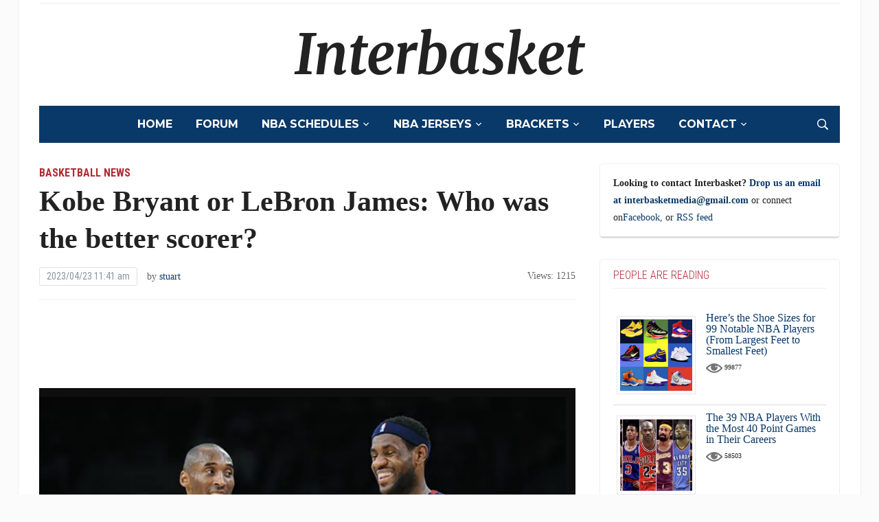

--- FILE ---
content_type: text/html; charset=UTF-8
request_url: https://www.interbasket.net/news/kobe-or-lebron-who-was-the-better-scorer/37251/
body_size: 142283
content:
<!DOCTYPE html><html lang="en-US"><head><meta charset="UTF-8"/>
<script>var __ezHttpConsent={setByCat:function(src,tagType,attributes,category,force,customSetScriptFn=null){var setScript=function(){if(force||window.ezTcfConsent[category]){if(typeof customSetScriptFn==='function'){customSetScriptFn();}else{var scriptElement=document.createElement(tagType);scriptElement.src=src;attributes.forEach(function(attr){for(var key in attr){if(attr.hasOwnProperty(key)){scriptElement.setAttribute(key,attr[key]);}}});var firstScript=document.getElementsByTagName(tagType)[0];firstScript.parentNode.insertBefore(scriptElement,firstScript);}}};if(force||(window.ezTcfConsent&&window.ezTcfConsent.loaded)){setScript();}else if(typeof getEzConsentData==="function"){getEzConsentData().then(function(ezTcfConsent){if(ezTcfConsent&&ezTcfConsent.loaded){setScript();}else{console.error("cannot get ez consent data");force=true;setScript();}});}else{force=true;setScript();console.error("getEzConsentData is not a function");}},};</script>
<script>var ezTcfConsent=window.ezTcfConsent?window.ezTcfConsent:{loaded:false,store_info:false,develop_and_improve_services:false,measure_ad_performance:false,measure_content_performance:false,select_basic_ads:false,create_ad_profile:false,select_personalized_ads:false,create_content_profile:false,select_personalized_content:false,understand_audiences:false,use_limited_data_to_select_content:false,};function getEzConsentData(){return new Promise(function(resolve){document.addEventListener("ezConsentEvent",function(event){var ezTcfConsent=event.detail.ezTcfConsent;resolve(ezTcfConsent);});});}</script>
<script>if(typeof _setEzCookies!=='function'){function _setEzCookies(ezConsentData){var cookies=window.ezCookieQueue;for(var i=0;i<cookies.length;i++){var cookie=cookies[i];if(ezConsentData&&ezConsentData.loaded&&ezConsentData[cookie.tcfCategory]){document.cookie=cookie.name+"="+cookie.value;}}}}
window.ezCookieQueue=window.ezCookieQueue||[];if(typeof addEzCookies!=='function'){function addEzCookies(arr){window.ezCookieQueue=[...window.ezCookieQueue,...arr];}}
addEzCookies([]);if(window.ezTcfConsent&&window.ezTcfConsent.loaded){_setEzCookies(window.ezTcfConsent);}else if(typeof getEzConsentData==="function"){getEzConsentData().then(function(ezTcfConsent){if(ezTcfConsent&&ezTcfConsent.loaded){_setEzCookies(window.ezTcfConsent);}else{console.error("cannot get ez consent data");_setEzCookies(window.ezTcfConsent);}});}else{console.error("getEzConsentData is not a function");_setEzCookies(window.ezTcfConsent);}</script>
<script data-ezscrex='false' data-cfasync='false' data-pagespeed-no-defer>var __ez=__ez||{};__ez.stms=Date.now();__ez.evt={};__ez.script={};__ez.ck=__ez.ck||{};__ez.template={};__ez.template.isOrig=true;window.__ezScriptHost="//www.ezojs.com";__ez.queue=__ez.queue||function(){var e=0,i=0,t=[],n=!1,o=[],r=[],s=!0,a=function(e,i,n,o,r,s,a){var l=arguments.length>7&&void 0!==arguments[7]?arguments[7]:window,d=this;this.name=e,this.funcName=i,this.parameters=null===n?null:w(n)?n:[n],this.isBlock=o,this.blockedBy=r,this.deleteWhenComplete=s,this.isError=!1,this.isComplete=!1,this.isInitialized=!1,this.proceedIfError=a,this.fWindow=l,this.isTimeDelay=!1,this.process=function(){f("... func = "+e),d.isInitialized=!0,d.isComplete=!0,f("... func.apply: "+e);var i=d.funcName.split("."),n=null,o=this.fWindow||window;i.length>3||(n=3===i.length?o[i[0]][i[1]][i[2]]:2===i.length?o[i[0]][i[1]]:o[d.funcName]),null!=n&&n.apply(null,this.parameters),!0===d.deleteWhenComplete&&delete t[e],!0===d.isBlock&&(f("----- F'D: "+d.name),m())}},l=function(e,i,t,n,o,r,s){var a=arguments.length>7&&void 0!==arguments[7]?arguments[7]:window,l=this;this.name=e,this.path=i,this.async=o,this.defer=r,this.isBlock=t,this.blockedBy=n,this.isInitialized=!1,this.isError=!1,this.isComplete=!1,this.proceedIfError=s,this.fWindow=a,this.isTimeDelay=!1,this.isPath=function(e){return"/"===e[0]&&"/"!==e[1]},this.getSrc=function(e){return void 0!==window.__ezScriptHost&&this.isPath(e)&&"banger.js"!==this.name?window.__ezScriptHost+e:e},this.process=function(){l.isInitialized=!0,f("... file = "+e);var i=this.fWindow?this.fWindow.document:document,t=i.createElement("script");t.src=this.getSrc(this.path),!0===o?t.async=!0:!0===r&&(t.defer=!0),t.onerror=function(){var e={url:window.location.href,name:l.name,path:l.path,user_agent:window.navigator.userAgent};"undefined"!=typeof _ezaq&&(e.pageview_id=_ezaq.page_view_id);var i=encodeURIComponent(JSON.stringify(e)),t=new XMLHttpRequest;t.open("GET","//g.ezoic.net/ezqlog?d="+i,!0),t.send(),f("----- ERR'D: "+l.name),l.isError=!0,!0===l.isBlock&&m()},t.onreadystatechange=t.onload=function(){var e=t.readyState;f("----- F'D: "+l.name),e&&!/loaded|complete/.test(e)||(l.isComplete=!0,!0===l.isBlock&&m())},i.getElementsByTagName("head")[0].appendChild(t)}},d=function(e,i){this.name=e,this.path="",this.async=!1,this.defer=!1,this.isBlock=!1,this.blockedBy=[],this.isInitialized=!0,this.isError=!1,this.isComplete=i,this.proceedIfError=!1,this.isTimeDelay=!1,this.process=function(){}};function c(e,i,n,s,a,d,c,u,f){var m=new l(e,i,n,s,a,d,c,f);!0===u?o[e]=m:r[e]=m,t[e]=m,h(m)}function h(e){!0!==u(e)&&0!=s&&e.process()}function u(e){if(!0===e.isTimeDelay&&!1===n)return f(e.name+" blocked = TIME DELAY!"),!0;if(w(e.blockedBy))for(var i=0;i<e.blockedBy.length;i++){var o=e.blockedBy[i];if(!1===t.hasOwnProperty(o))return f(e.name+" blocked = "+o),!0;if(!0===e.proceedIfError&&!0===t[o].isError)return!1;if(!1===t[o].isComplete)return f(e.name+" blocked = "+o),!0}return!1}function f(e){var i=window.location.href,t=new RegExp("[?&]ezq=([^&#]*)","i").exec(i);"1"===(t?t[1]:null)&&console.debug(e)}function m(){++e>200||(f("let's go"),p(o),p(r))}function p(e){for(var i in e)if(!1!==e.hasOwnProperty(i)){var t=e[i];!0===t.isComplete||u(t)||!0===t.isInitialized||!0===t.isError?!0===t.isError?f(t.name+": error"):!0===t.isComplete?f(t.name+": complete already"):!0===t.isInitialized&&f(t.name+": initialized already"):t.process()}}function w(e){return"[object Array]"==Object.prototype.toString.call(e)}return window.addEventListener("load",(function(){setTimeout((function(){n=!0,f("TDELAY -----"),m()}),5e3)}),!1),{addFile:c,addFileOnce:function(e,i,n,o,r,s,a,l,d){t[e]||c(e,i,n,o,r,s,a,l,d)},addDelayFile:function(e,i){var n=new l(e,i,!1,[],!1,!1,!0);n.isTimeDelay=!0,f(e+" ...  FILE! TDELAY"),r[e]=n,t[e]=n,h(n)},addFunc:function(e,n,s,l,d,c,u,f,m,p){!0===c&&(e=e+"_"+i++);var w=new a(e,n,s,l,d,u,f,p);!0===m?o[e]=w:r[e]=w,t[e]=w,h(w)},addDelayFunc:function(e,i,n){var o=new a(e,i,n,!1,[],!0,!0);o.isTimeDelay=!0,f(e+" ...  FUNCTION! TDELAY"),r[e]=o,t[e]=o,h(o)},items:t,processAll:m,setallowLoad:function(e){s=e},markLoaded:function(e){if(e&&0!==e.length){if(e in t){var i=t[e];!0===i.isComplete?f(i.name+" "+e+": error loaded duplicate"):(i.isComplete=!0,i.isInitialized=!0)}else t[e]=new d(e,!0);f("markLoaded dummyfile: "+t[e].name)}},logWhatsBlocked:function(){for(var e in t)!1!==t.hasOwnProperty(e)&&u(t[e])}}}();__ez.evt.add=function(e,t,n){e.addEventListener?e.addEventListener(t,n,!1):e.attachEvent?e.attachEvent("on"+t,n):e["on"+t]=n()},__ez.evt.remove=function(e,t,n){e.removeEventListener?e.removeEventListener(t,n,!1):e.detachEvent?e.detachEvent("on"+t,n):delete e["on"+t]};__ez.script.add=function(e){var t=document.createElement("script");t.src=e,t.async=!0,t.type="text/javascript",document.getElementsByTagName("head")[0].appendChild(t)};__ez.dot=__ez.dot||{};__ez.queue.addFileOnce('/detroitchicago/boise.js', '//go.ezodn.com/detroitchicago/boise.js?gcb=195-0&cb=5', true, [], true, false, true, false);__ez.queue.addFileOnce('/parsonsmaize/abilene.js', '//go.ezodn.com/parsonsmaize/abilene.js?gcb=195-0&cb=e80eca0cdb', true, [], true, false, true, false);__ez.queue.addFileOnce('/parsonsmaize/mulvane.js', '//go.ezodn.com/parsonsmaize/mulvane.js?gcb=195-0&cb=e75e48eec0', true, ['/parsonsmaize/abilene.js'], true, false, true, false);__ez.queue.addFileOnce('/detroitchicago/birmingham.js', '//go.ezodn.com/detroitchicago/birmingham.js?gcb=195-0&cb=539c47377c', true, ['/parsonsmaize/abilene.js'], true, false, true, false);</script>
<script data-ezscrex="false" type="text/javascript" data-cfasync="false">window._ezaq = Object.assign({"ad_cache_level":0,"adpicker_placement_cnt":0,"ai_placeholder_cache_level":0,"ai_placeholder_placement_cnt":-1,"article_category":"basketball-news","author":"stuart","domain":"interbasket.net","domain_id":342847,"ezcache_level":0,"ezcache_skip_code":0,"has_bad_image":0,"has_bad_words":0,"is_sitespeed":0,"lt_cache_level":0,"publish_date":"2023-04-23","response_size":133338,"response_size_orig":127482,"response_time_orig":0,"template_id":5,"url":"https://www.interbasket.net/news/kobe-vs-lebron-who-was-the-better-scorer/37251/","word_count":0,"worst_bad_word_level":0}, typeof window._ezaq !== "undefined" ? window._ezaq : {});__ez.queue.markLoaded('ezaqBaseReady');</script>
<script type='text/javascript' data-ezscrex='false' data-cfasync='false'>
window.ezAnalyticsStatic = true;
window._ez_send_requests_through_ezoic = true;window.ezWp = true;
function analyticsAddScript(script) {
	var ezDynamic = document.createElement('script');
	ezDynamic.type = 'text/javascript';
	ezDynamic.innerHTML = script;
	document.head.appendChild(ezDynamic);
}
function getCookiesWithPrefix() {
    var allCookies = document.cookie.split(';');
    var cookiesWithPrefix = {};

    for (var i = 0; i < allCookies.length; i++) {
        var cookie = allCookies[i].trim();

        for (var j = 0; j < arguments.length; j++) {
            var prefix = arguments[j];
            if (cookie.indexOf(prefix) === 0) {
                var cookieParts = cookie.split('=');
                var cookieName = cookieParts[0];
                var cookieValue = cookieParts.slice(1).join('=');
                cookiesWithPrefix[cookieName] = decodeURIComponent(cookieValue);
                break; // Once matched, no need to check other prefixes
            }
        }
    }

    return cookiesWithPrefix;
}
function productAnalytics() {
	var d = {"dhh":"//go.ezodn.com","pr":[6],"omd5":"7c43e22e36dedae9a897025dc9119be3","nar":"risk score"};
	d.u = _ezaq.url;
	d.p = _ezaq.page_view_id;
	d.v = _ezaq.visit_uuid;
	d.ab = _ezaq.ab_test_id;
	d.e = JSON.stringify(_ezaq);
	d.ref = document.referrer;
	d.c = getCookiesWithPrefix('active_template', 'ez', 'lp_');
	if(typeof ez_utmParams !== 'undefined') {
		d.utm = ez_utmParams;
	}

	var dataText = JSON.stringify(d);
	var xhr = new XMLHttpRequest();
	xhr.open('POST','//g.ezoic.net/ezais/analytics?cb=1', true);
	xhr.onload = function () {
		if (xhr.status!=200) {
            return;
		}

        if(document.readyState !== 'loading') {
            analyticsAddScript(xhr.response);
            return;
        }

        var eventFunc = function() {
            if(document.readyState === 'loading') {
                return;
            }
            document.removeEventListener('readystatechange', eventFunc, false);
            analyticsAddScript(xhr.response);
        };

        document.addEventListener('readystatechange', eventFunc, false);
	};
	xhr.setRequestHeader('Content-Type','text/plain');
	xhr.send(dataText);
}
__ez.queue.addFunc("productAnalytics", "productAnalytics", null, true, ['ezaqBaseReady'], false, false, false, true);
</script><base href="https://www.interbasket.net/news/kobe-vs-lebron-who-was-the-better-scorer/37251/"/>
	
	<meta name="viewport" content="width=device-width, initial-scale=1.0"/>
	<link rel="profile" href="http://gmpg.org/xfn/11"/>
	<link rel="pingback" href="https://www.interbasket.net/xmlrpc.php"/>

	<meta name="robots" content="index, follow, max-image-preview:large, max-snippet:-1, max-video-preview:-1"/>
	<style>img:is([sizes="auto" i], [sizes^="auto," i]) { contain-intrinsic-size: 3000px 1500px }</style>
	
	<!-- This site is optimized with the Yoast SEO plugin v25.4 - https://yoast.com/wordpress/plugins/seo/ -->
	<title>Kobe Bryant or LeBron James: Who was the better scorer? - Interbasket</title>
	<meta name="description" content="Explore this heated debate as we examine the scoring styles, statistics and accomplishments of Kobe Bryant and LeBron James for this comprehensive comparison."/>
	<link rel="canonical" href="https://www.interbasket.net/news/kobe-or-lebron-who-was-the-better-scorer/37251/"/>
	<meta property="og:locale" content="en_US"/>
	<meta property="og:type" content="article"/>
	<meta property="og:title" content="Kobe Bryant or LeBron James: Who was the better scorer? - Interbasket"/>
	<meta property="og:description" content="Explore this heated debate as we examine the scoring styles, statistics and accomplishments of Kobe Bryant and LeBron James for this comprehensive comparison."/>
	<meta property="og:url" content="https://www.interbasket.net/news/kobe-or-lebron-who-was-the-better-scorer/37251/"/>
	<meta property="og:site_name" content="Interbasket"/>
	<meta property="article:published_time" content="2023-04-23T18:41:30+00:00"/>
	<meta property="og:image" content="https://www.interbasket.net/wp-content/uploads/2023/04/LeBron-vs-Kobe-scoring-comparison.jpg"/>
	<meta property="og:image:width" content="954"/>
	<meta property="og:image:height" content="668"/>
	<meta property="og:image:type" content="image/jpeg"/>
	<meta name="author" content="stuart"/>
	<meta name="twitter:card" content="summary_large_image"/>
	<meta name="twitter:label1" content="Written by"/>
	<meta name="twitter:data1" content="stuart"/>
	<meta name="twitter:label2" content="Est. reading time"/>
	<meta name="twitter:data2" content="6 minutes"/>
	<script type="application/ld+json" class="yoast-schema-graph">{"@context":"https://schema.org","@graph":[{"@type":"WebPage","@id":"https://www.interbasket.net/news/kobe-or-lebron-who-was-the-better-scorer/37251/","url":"https://www.interbasket.net/news/kobe-or-lebron-who-was-the-better-scorer/37251/","name":"Kobe Bryant or LeBron James: Who was the better scorer? - Interbasket","isPartOf":{"@id":"https://www.interbasket.net/#website"},"primaryImageOfPage":{"@id":"https://www.interbasket.net/news/kobe-or-lebron-who-was-the-better-scorer/37251/#primaryimage"},"image":{"@id":"https://www.interbasket.net/news/kobe-or-lebron-who-was-the-better-scorer/37251/#primaryimage"},"thumbnailUrl":"https://www.interbasket.net/wp-content/uploads/2023/04/LeBron-vs-Kobe-scoring-comparison.jpg","datePublished":"2023-04-23T18:41:30+00:00","author":{"@id":"https://www.interbasket.net/#/schema/person/e3f50735d3bbaae3fc953c074c5a3b1d"},"description":"Explore this heated debate as we examine the scoring styles, statistics and accomplishments of Kobe Bryant and LeBron James for this comprehensive comparison.","breadcrumb":{"@id":"https://www.interbasket.net/news/kobe-or-lebron-who-was-the-better-scorer/37251/#breadcrumb"},"inLanguage":"en-US","potentialAction":[{"@type":"ReadAction","target":["https://www.interbasket.net/news/kobe-or-lebron-who-was-the-better-scorer/37251/"]}]},{"@type":"ImageObject","inLanguage":"en-US","@id":"https://www.interbasket.net/news/kobe-or-lebron-who-was-the-better-scorer/37251/#primaryimage","url":"https://www.interbasket.net/wp-content/uploads/2023/04/LeBron-vs-Kobe-scoring-comparison.jpg","contentUrl":"https://www.interbasket.net/wp-content/uploads/2023/04/LeBron-vs-Kobe-scoring-comparison.jpg","width":954,"height":668},{"@type":"BreadcrumbList","@id":"https://www.interbasket.net/news/kobe-or-lebron-who-was-the-better-scorer/37251/#breadcrumb","itemListElement":[{"@type":"ListItem","position":1,"name":"Home","item":"https://www.interbasket.net/"},{"@type":"ListItem","position":2,"name":"Kobe Bryant or LeBron James: Who was the better scorer?"}]},{"@type":"WebSite","@id":"https://www.interbasket.net/#website","url":"https://www.interbasket.net/","name":"Interbasket","description":"","potentialAction":[{"@type":"SearchAction","target":{"@type":"EntryPoint","urlTemplate":"https://www.interbasket.net/?s={search_term_string}"},"query-input":{"@type":"PropertyValueSpecification","valueRequired":true,"valueName":"search_term_string"}}],"inLanguage":"en-US"},{"@type":"Person","@id":"https://www.interbasket.net/#/schema/person/e3f50735d3bbaae3fc953c074c5a3b1d","name":"stuart","image":{"@type":"ImageObject","inLanguage":"en-US","@id":"https://www.interbasket.net/#/schema/person/image/","url":"https://secure.gravatar.com/avatar/3f998e3c1b66c3fb608ecd317f0bfcec48aaefd0ff4828c70a424e8e6cdc1579?s=96&d=retro&r=pg","contentUrl":"https://secure.gravatar.com/avatar/3f998e3c1b66c3fb608ecd317f0bfcec48aaefd0ff4828c70a424e8e6cdc1579?s=96&d=retro&r=pg","caption":"stuart"},"url":"https://www.interbasket.net/news/author/admin/"}]}</script>
	<!-- / Yoast SEO plugin. -->


<link rel="dns-prefetch" href="//www.googletagmanager.com"/>
<link rel="dns-prefetch" href="//fonts.googleapis.com"/>
<link rel="dns-prefetch" href="//pagead2.googlesyndication.com"/>
<script type="text/javascript" id="wpp-js" src="https://www.interbasket.net/wp-content/plugins/wordpress-popular-posts/assets/js/wpp.min.js?ver=7.3.3" data-sampling="0" data-sampling-rate="100" data-api-url="https://www.interbasket.net/wp-json/wordpress-popular-posts" data-post-id="37251" data-token="8dc47a5349" data-lang="0" data-debug="0"></script>
<script type="text/javascript">
/* <![CDATA[ */
window._wpemojiSettings = {"baseUrl":"https:\/\/s.w.org\/images\/core\/emoji\/16.0.1\/72x72\/","ext":".png","svgUrl":"https:\/\/s.w.org\/images\/core\/emoji\/16.0.1\/svg\/","svgExt":".svg","source":{"concatemoji":"https:\/\/www.interbasket.net\/wp-includes\/js\/wp-emoji-release.min.js?ver=6.8.3"}};
/*! This file is auto-generated */
!function(s,n){var o,i,e;function c(e){try{var t={supportTests:e,timestamp:(new Date).valueOf()};sessionStorage.setItem(o,JSON.stringify(t))}catch(e){}}function p(e,t,n){e.clearRect(0,0,e.canvas.width,e.canvas.height),e.fillText(t,0,0);var t=new Uint32Array(e.getImageData(0,0,e.canvas.width,e.canvas.height).data),a=(e.clearRect(0,0,e.canvas.width,e.canvas.height),e.fillText(n,0,0),new Uint32Array(e.getImageData(0,0,e.canvas.width,e.canvas.height).data));return t.every(function(e,t){return e===a[t]})}function u(e,t){e.clearRect(0,0,e.canvas.width,e.canvas.height),e.fillText(t,0,0);for(var n=e.getImageData(16,16,1,1),a=0;a<n.data.length;a++)if(0!==n.data[a])return!1;return!0}function f(e,t,n,a){switch(t){case"flag":return n(e,"\ud83c\udff3\ufe0f\u200d\u26a7\ufe0f","\ud83c\udff3\ufe0f\u200b\u26a7\ufe0f")?!1:!n(e,"\ud83c\udde8\ud83c\uddf6","\ud83c\udde8\u200b\ud83c\uddf6")&&!n(e,"\ud83c\udff4\udb40\udc67\udb40\udc62\udb40\udc65\udb40\udc6e\udb40\udc67\udb40\udc7f","\ud83c\udff4\u200b\udb40\udc67\u200b\udb40\udc62\u200b\udb40\udc65\u200b\udb40\udc6e\u200b\udb40\udc67\u200b\udb40\udc7f");case"emoji":return!a(e,"\ud83e\udedf")}return!1}function g(e,t,n,a){var r="undefined"!=typeof WorkerGlobalScope&&self instanceof WorkerGlobalScope?new OffscreenCanvas(300,150):s.createElement("canvas"),o=r.getContext("2d",{willReadFrequently:!0}),i=(o.textBaseline="top",o.font="600 32px Arial",{});return e.forEach(function(e){i[e]=t(o,e,n,a)}),i}function t(e){var t=s.createElement("script");t.src=e,t.defer=!0,s.head.appendChild(t)}"undefined"!=typeof Promise&&(o="wpEmojiSettingsSupports",i=["flag","emoji"],n.supports={everything:!0,everythingExceptFlag:!0},e=new Promise(function(e){s.addEventListener("DOMContentLoaded",e,{once:!0})}),new Promise(function(t){var n=function(){try{var e=JSON.parse(sessionStorage.getItem(o));if("object"==typeof e&&"number"==typeof e.timestamp&&(new Date).valueOf()<e.timestamp+604800&&"object"==typeof e.supportTests)return e.supportTests}catch(e){}return null}();if(!n){if("undefined"!=typeof Worker&&"undefined"!=typeof OffscreenCanvas&&"undefined"!=typeof URL&&URL.createObjectURL&&"undefined"!=typeof Blob)try{var e="postMessage("+g.toString()+"("+[JSON.stringify(i),f.toString(),p.toString(),u.toString()].join(",")+"));",a=new Blob([e],{type:"text/javascript"}),r=new Worker(URL.createObjectURL(a),{name:"wpTestEmojiSupports"});return void(r.onmessage=function(e){c(n=e.data),r.terminate(),t(n)})}catch(e){}c(n=g(i,f,p,u))}t(n)}).then(function(e){for(var t in e)n.supports[t]=e[t],n.supports.everything=n.supports.everything&&n.supports[t],"flag"!==t&&(n.supports.everythingExceptFlag=n.supports.everythingExceptFlag&&n.supports[t]);n.supports.everythingExceptFlag=n.supports.everythingExceptFlag&&!n.supports.flag,n.DOMReady=!1,n.readyCallback=function(){n.DOMReady=!0}}).then(function(){return e}).then(function(){var e;n.supports.everything||(n.readyCallback(),(e=n.source||{}).concatemoji?t(e.concatemoji):e.wpemoji&&e.twemoji&&(t(e.twemoji),t(e.wpemoji)))}))}((window,document),window._wpemojiSettings);
/* ]]> */
</script>
<!-- www.interbasket.net is managing ads with Advanced Ads 2.0.9 – https://wpadvancedads.com/ --><!--noptimize--><script id="inter-ready">
			window.advanced_ads_ready=function(e,a){a=a||"complete";var d=function(e){return"interactive"===a?"loading"!==e:"complete"===e};d(document.readyState)?e():document.addEventListener("readystatechange",(function(a){d(a.target.readyState)&&e()}),{once:"interactive"===a})},window.advanced_ads_ready_queue=window.advanced_ads_ready_queue||[];		</script>
		<!--/noptimize--><link rel="stylesheet" id="litespeed-cache-dummy-css" href="https://www.interbasket.net/wp-content/plugins/litespeed-cache/assets/css/litespeed-dummy.css?ver=6.8.3" type="text/css" media="all"/>
<style id="wp-emoji-styles-inline-css" type="text/css">

	img.wp-smiley, img.emoji {
		display: inline !important;
		border: none !important;
		box-shadow: none !important;
		height: 1em !important;
		width: 1em !important;
		margin: 0 0.07em !important;
		vertical-align: -0.1em !important;
		background: none !important;
		padding: 0 !important;
	}
</style>
<link rel="stylesheet" id="wp-block-library-css" href="https://www.interbasket.net/wp-includes/css/dist/block-library/style.min.css?ver=6.8.3" type="text/css" media="all"/>
<style id="classic-theme-styles-inline-css" type="text/css">
/*! This file is auto-generated */
.wp-block-button__link{color:#fff;background-color:#32373c;border-radius:9999px;box-shadow:none;text-decoration:none;padding:calc(.667em + 2px) calc(1.333em + 2px);font-size:1.125em}.wp-block-file__button{background:#32373c;color:#fff;text-decoration:none}
</style>
<style id="global-styles-inline-css" type="text/css">
:root{--wp--preset--aspect-ratio--square: 1;--wp--preset--aspect-ratio--4-3: 4/3;--wp--preset--aspect-ratio--3-4: 3/4;--wp--preset--aspect-ratio--3-2: 3/2;--wp--preset--aspect-ratio--2-3: 2/3;--wp--preset--aspect-ratio--16-9: 16/9;--wp--preset--aspect-ratio--9-16: 9/16;--wp--preset--color--black: #000000;--wp--preset--color--cyan-bluish-gray: #abb8c3;--wp--preset--color--white: #ffffff;--wp--preset--color--pale-pink: #f78da7;--wp--preset--color--vivid-red: #cf2e2e;--wp--preset--color--luminous-vivid-orange: #ff6900;--wp--preset--color--luminous-vivid-amber: #fcb900;--wp--preset--color--light-green-cyan: #7bdcb5;--wp--preset--color--vivid-green-cyan: #00d084;--wp--preset--color--pale-cyan-blue: #8ed1fc;--wp--preset--color--vivid-cyan-blue: #0693e3;--wp--preset--color--vivid-purple: #9b51e0;--wp--preset--gradient--vivid-cyan-blue-to-vivid-purple: linear-gradient(135deg,rgba(6,147,227,1) 0%,rgb(155,81,224) 100%);--wp--preset--gradient--light-green-cyan-to-vivid-green-cyan: linear-gradient(135deg,rgb(122,220,180) 0%,rgb(0,208,130) 100%);--wp--preset--gradient--luminous-vivid-amber-to-luminous-vivid-orange: linear-gradient(135deg,rgba(252,185,0,1) 0%,rgba(255,105,0,1) 100%);--wp--preset--gradient--luminous-vivid-orange-to-vivid-red: linear-gradient(135deg,rgba(255,105,0,1) 0%,rgb(207,46,46) 100%);--wp--preset--gradient--very-light-gray-to-cyan-bluish-gray: linear-gradient(135deg,rgb(238,238,238) 0%,rgb(169,184,195) 100%);--wp--preset--gradient--cool-to-warm-spectrum: linear-gradient(135deg,rgb(74,234,220) 0%,rgb(151,120,209) 20%,rgb(207,42,186) 40%,rgb(238,44,130) 60%,rgb(251,105,98) 80%,rgb(254,248,76) 100%);--wp--preset--gradient--blush-light-purple: linear-gradient(135deg,rgb(255,206,236) 0%,rgb(152,150,240) 100%);--wp--preset--gradient--blush-bordeaux: linear-gradient(135deg,rgb(254,205,165) 0%,rgb(254,45,45) 50%,rgb(107,0,62) 100%);--wp--preset--gradient--luminous-dusk: linear-gradient(135deg,rgb(255,203,112) 0%,rgb(199,81,192) 50%,rgb(65,88,208) 100%);--wp--preset--gradient--pale-ocean: linear-gradient(135deg,rgb(255,245,203) 0%,rgb(182,227,212) 50%,rgb(51,167,181) 100%);--wp--preset--gradient--electric-grass: linear-gradient(135deg,rgb(202,248,128) 0%,rgb(113,206,126) 100%);--wp--preset--gradient--midnight: linear-gradient(135deg,rgb(2,3,129) 0%,rgb(40,116,252) 100%);--wp--preset--font-size--small: 13px;--wp--preset--font-size--medium: 20px;--wp--preset--font-size--large: 36px;--wp--preset--font-size--x-large: 42px;--wp--preset--spacing--20: 0.44rem;--wp--preset--spacing--30: 0.67rem;--wp--preset--spacing--40: 1rem;--wp--preset--spacing--50: 1.5rem;--wp--preset--spacing--60: 2.25rem;--wp--preset--spacing--70: 3.38rem;--wp--preset--spacing--80: 5.06rem;--wp--preset--shadow--natural: 6px 6px 9px rgba(0, 0, 0, 0.2);--wp--preset--shadow--deep: 12px 12px 50px rgba(0, 0, 0, 0.4);--wp--preset--shadow--sharp: 6px 6px 0px rgba(0, 0, 0, 0.2);--wp--preset--shadow--outlined: 6px 6px 0px -3px rgba(255, 255, 255, 1), 6px 6px rgba(0, 0, 0, 1);--wp--preset--shadow--crisp: 6px 6px 0px rgba(0, 0, 0, 1);}:where(.is-layout-flex){gap: 0.5em;}:where(.is-layout-grid){gap: 0.5em;}body .is-layout-flex{display: flex;}.is-layout-flex{flex-wrap: wrap;align-items: center;}.is-layout-flex > :is(*, div){margin: 0;}body .is-layout-grid{display: grid;}.is-layout-grid > :is(*, div){margin: 0;}:where(.wp-block-columns.is-layout-flex){gap: 2em;}:where(.wp-block-columns.is-layout-grid){gap: 2em;}:where(.wp-block-post-template.is-layout-flex){gap: 1.25em;}:where(.wp-block-post-template.is-layout-grid){gap: 1.25em;}.has-black-color{color: var(--wp--preset--color--black) !important;}.has-cyan-bluish-gray-color{color: var(--wp--preset--color--cyan-bluish-gray) !important;}.has-white-color{color: var(--wp--preset--color--white) !important;}.has-pale-pink-color{color: var(--wp--preset--color--pale-pink) !important;}.has-vivid-red-color{color: var(--wp--preset--color--vivid-red) !important;}.has-luminous-vivid-orange-color{color: var(--wp--preset--color--luminous-vivid-orange) !important;}.has-luminous-vivid-amber-color{color: var(--wp--preset--color--luminous-vivid-amber) !important;}.has-light-green-cyan-color{color: var(--wp--preset--color--light-green-cyan) !important;}.has-vivid-green-cyan-color{color: var(--wp--preset--color--vivid-green-cyan) !important;}.has-pale-cyan-blue-color{color: var(--wp--preset--color--pale-cyan-blue) !important;}.has-vivid-cyan-blue-color{color: var(--wp--preset--color--vivid-cyan-blue) !important;}.has-vivid-purple-color{color: var(--wp--preset--color--vivid-purple) !important;}.has-black-background-color{background-color: var(--wp--preset--color--black) !important;}.has-cyan-bluish-gray-background-color{background-color: var(--wp--preset--color--cyan-bluish-gray) !important;}.has-white-background-color{background-color: var(--wp--preset--color--white) !important;}.has-pale-pink-background-color{background-color: var(--wp--preset--color--pale-pink) !important;}.has-vivid-red-background-color{background-color: var(--wp--preset--color--vivid-red) !important;}.has-luminous-vivid-orange-background-color{background-color: var(--wp--preset--color--luminous-vivid-orange) !important;}.has-luminous-vivid-amber-background-color{background-color: var(--wp--preset--color--luminous-vivid-amber) !important;}.has-light-green-cyan-background-color{background-color: var(--wp--preset--color--light-green-cyan) !important;}.has-vivid-green-cyan-background-color{background-color: var(--wp--preset--color--vivid-green-cyan) !important;}.has-pale-cyan-blue-background-color{background-color: var(--wp--preset--color--pale-cyan-blue) !important;}.has-vivid-cyan-blue-background-color{background-color: var(--wp--preset--color--vivid-cyan-blue) !important;}.has-vivid-purple-background-color{background-color: var(--wp--preset--color--vivid-purple) !important;}.has-black-border-color{border-color: var(--wp--preset--color--black) !important;}.has-cyan-bluish-gray-border-color{border-color: var(--wp--preset--color--cyan-bluish-gray) !important;}.has-white-border-color{border-color: var(--wp--preset--color--white) !important;}.has-pale-pink-border-color{border-color: var(--wp--preset--color--pale-pink) !important;}.has-vivid-red-border-color{border-color: var(--wp--preset--color--vivid-red) !important;}.has-luminous-vivid-orange-border-color{border-color: var(--wp--preset--color--luminous-vivid-orange) !important;}.has-luminous-vivid-amber-border-color{border-color: var(--wp--preset--color--luminous-vivid-amber) !important;}.has-light-green-cyan-border-color{border-color: var(--wp--preset--color--light-green-cyan) !important;}.has-vivid-green-cyan-border-color{border-color: var(--wp--preset--color--vivid-green-cyan) !important;}.has-pale-cyan-blue-border-color{border-color: var(--wp--preset--color--pale-cyan-blue) !important;}.has-vivid-cyan-blue-border-color{border-color: var(--wp--preset--color--vivid-cyan-blue) !important;}.has-vivid-purple-border-color{border-color: var(--wp--preset--color--vivid-purple) !important;}.has-vivid-cyan-blue-to-vivid-purple-gradient-background{background: var(--wp--preset--gradient--vivid-cyan-blue-to-vivid-purple) !important;}.has-light-green-cyan-to-vivid-green-cyan-gradient-background{background: var(--wp--preset--gradient--light-green-cyan-to-vivid-green-cyan) !important;}.has-luminous-vivid-amber-to-luminous-vivid-orange-gradient-background{background: var(--wp--preset--gradient--luminous-vivid-amber-to-luminous-vivid-orange) !important;}.has-luminous-vivid-orange-to-vivid-red-gradient-background{background: var(--wp--preset--gradient--luminous-vivid-orange-to-vivid-red) !important;}.has-very-light-gray-to-cyan-bluish-gray-gradient-background{background: var(--wp--preset--gradient--very-light-gray-to-cyan-bluish-gray) !important;}.has-cool-to-warm-spectrum-gradient-background{background: var(--wp--preset--gradient--cool-to-warm-spectrum) !important;}.has-blush-light-purple-gradient-background{background: var(--wp--preset--gradient--blush-light-purple) !important;}.has-blush-bordeaux-gradient-background{background: var(--wp--preset--gradient--blush-bordeaux) !important;}.has-luminous-dusk-gradient-background{background: var(--wp--preset--gradient--luminous-dusk) !important;}.has-pale-ocean-gradient-background{background: var(--wp--preset--gradient--pale-ocean) !important;}.has-electric-grass-gradient-background{background: var(--wp--preset--gradient--electric-grass) !important;}.has-midnight-gradient-background{background: var(--wp--preset--gradient--midnight) !important;}.has-small-font-size{font-size: var(--wp--preset--font-size--small) !important;}.has-medium-font-size{font-size: var(--wp--preset--font-size--medium) !important;}.has-large-font-size{font-size: var(--wp--preset--font-size--large) !important;}.has-x-large-font-size{font-size: var(--wp--preset--font-size--x-large) !important;}
:where(.wp-block-post-template.is-layout-flex){gap: 1.25em;}:where(.wp-block-post-template.is-layout-grid){gap: 1.25em;}
:where(.wp-block-columns.is-layout-flex){gap: 2em;}:where(.wp-block-columns.is-layout-grid){gap: 2em;}
:root :where(.wp-block-pullquote){font-size: 1.5em;line-height: 1.6;}
</style>
<link rel="stylesheet" id="slick-min-css" href="https://www.interbasket.net/wp-content/plugins/popular-posts-by-webline/admin/assets/css/slick.css?ver=1.1.1" type="text/css" media="all"/>
<link rel="stylesheet" id="slick-theme-css" href="https://www.interbasket.net/wp-content/plugins/popular-posts-by-webline/admin/assets/css/slick-theme.css?ver=1.1.1" type="text/css" media="all"/>
<link rel="stylesheet" id="popular-posts-style-css" href="https://www.interbasket.net/wp-content/plugins/popular-posts-by-webline/admin/assets/css/popular-posts-style.css?ver=1.1.1" type="text/css" media="all"/>
<style id="popular-posts-style-inline-css" type="text/css">
.wli_popular_posts-class h3, .wli_popular_posts-class h3 a {font-size: 16px !important;line-height: 16px !important;}.wli_popular_posts-class h3, .wli_popular_posts-class h3 a {
        		font-weight: 200 !important;
    		}.wli_popular_posts-class h3, .wli_popular_posts-class h3 a {
        		font-style: normal !important;
    		}.wli_popular_posts-class ul.wli_popular_posts-listing li .popular-posts-excerpt {
        		font-weight: 100 !important;
    		}.wli_popular_posts-class p, .wli_popular_posts-class .popular-posts-excerpt {font-size: 10px !important;line-height: 10px !important;}
</style>
<link rel="stylesheet" id="wordpress-popular-posts-css-css" href="https://www.interbasket.net/wp-content/plugins/wordpress-popular-posts/assets/css/wpp.css?ver=7.3.3" type="text/css" media="all"/>
<link rel="stylesheet" id="zoom-theme-utils-css-css" href="https://www.interbasket.net/wp-content/themes/tribune/functions/wpzoom/assets/css/theme-utils.css?ver=6.8.3" type="text/css" media="all"/>
<link rel="stylesheet" id="tribune-google-fonts-css" href="//fonts.googleapis.com/css?family=Merriweather%3Aregular%2C300%2C300italic%2Citalic%2C700%2C700italic%2C900%2C900italic%7CMontserrat%3Aregular%2C100%2C100italic%2C200%2C200italic%2C300%2C300italic%2Citalic%2C500%2C500italic%2C600%2C600italic%2C700%2C700italic%2C800%2C800italic%2C900%2C900italic%7CRoboto+Condensed%3Aregular%2C300%2C300italic%2Citalic%2C700%2C700italic%26subset%3Dlatin%2C&amp;ver=6.8.3" type="text/css" media="all"/>
<link rel="stylesheet" id="tribune-style-css" href="https://www.interbasket.net/wp-content/themes/tribune/style.css?ver=4.1.2" type="text/css" media="all"/>
<link rel="stylesheet" id="media-queries-css" href="https://www.interbasket.net/wp-content/themes/tribune/css/media-queries.css?ver=4.1.2" type="text/css" media="all"/>
<link rel="stylesheet" id="tribune-google-font-default-css" href="//fonts.googleapis.com/css?family=Montserrat%3A400%2C700%7CPlayfair+Display%3A400%2C700%7CRoboto+Condensed%3A400%2C700%7CMerriweather%3A400%2C700%2C900%2C400italic%2C700italic%2C900italic&amp;subset=latin%2Cgreek%2Ccyrillic&amp;ver=6.8.3" type="text/css" media="all"/>
<link rel="stylesheet" id="dashicons-css" href="https://www.interbasket.net/wp-includes/css/dashicons.min.css?ver=6.8.3" type="text/css" media="all"/>
<style id="akismet-widget-style-inline-css" type="text/css">

			.a-stats {
				--akismet-color-mid-green: #357b49;
				--akismet-color-white: #fff;
				--akismet-color-light-grey: #f6f7f7;

				max-width: 350px;
				width: auto;
			}

			.a-stats * {
				all: unset;
				box-sizing: border-box;
			}

			.a-stats strong {
				font-weight: 600;
			}

			.a-stats a.a-stats__link,
			.a-stats a.a-stats__link:visited,
			.a-stats a.a-stats__link:active {
				background: var(--akismet-color-mid-green);
				border: none;
				box-shadow: none;
				border-radius: 8px;
				color: var(--akismet-color-white);
				cursor: pointer;
				display: block;
				font-family: -apple-system, BlinkMacSystemFont, 'Segoe UI', 'Roboto', 'Oxygen-Sans', 'Ubuntu', 'Cantarell', 'Helvetica Neue', sans-serif;
				font-weight: 500;
				padding: 12px;
				text-align: center;
				text-decoration: none;
				transition: all 0.2s ease;
			}

			/* Extra specificity to deal with TwentyTwentyOne focus style */
			.widget .a-stats a.a-stats__link:focus {
				background: var(--akismet-color-mid-green);
				color: var(--akismet-color-white);
				text-decoration: none;
			}

			.a-stats a.a-stats__link:hover {
				filter: brightness(110%);
				box-shadow: 0 4px 12px rgba(0, 0, 0, 0.06), 0 0 2px rgba(0, 0, 0, 0.16);
			}

			.a-stats .count {
				color: var(--akismet-color-white);
				display: block;
				font-size: 1.5em;
				line-height: 1.4;
				padding: 0 13px;
				white-space: nowrap;
			}
		
</style>
<link rel="stylesheet" id="easy_table_style-css" href="https://www.interbasket.net/wp-content/plugins/easy-table/themes/default/style.css?ver=1.8" type="text/css" media="all"/>
<link rel="stylesheet" id="wpzoom-custom-css" href="https://www.interbasket.net/wp-content/themes/tribune/custom.css?ver=4.1.2" type="text/css" media="all"/>
<script type="text/javascript" src="https://www.interbasket.net/wp-includes/js/jquery/jquery.min.js?ver=3.7.1" id="jquery-core-js"></script>
<script type="text/javascript" src="https://www.interbasket.net/wp-includes/js/jquery/jquery-migrate.min.js?ver=3.4.1" id="jquery-migrate-js"></script>
<script type="text/javascript" src="https://www.interbasket.net/wp-content/plugins/easy-table/js/easy-table-script.js?ver=1.8" id="easy_table_script-js"></script>

<!-- Google tag (gtag.js) snippet added by Site Kit -->

<!-- Google Analytics snippet added by Site Kit -->
<script type="text/javascript" src="https://www.googletagmanager.com/gtag/js?id=GT-PBN22ZV" id="google_gtagjs-js" async=""></script>
<script type="text/javascript" id="google_gtagjs-js-after">
/* <![CDATA[ */
window.dataLayer = window.dataLayer || [];function gtag(){dataLayer.push(arguments);}
gtag("set","linker",{"domains":["www.interbasket.net"]});
gtag("js", new Date());
gtag("set", "developer_id.dZTNiMT", true);
gtag("config", "GT-PBN22ZV");
/* ]]> */
</script>

<!-- End Google tag (gtag.js) snippet added by Site Kit -->
<link rel="https://api.w.org/" href="https://www.interbasket.net/wp-json/"/><link rel="alternate" title="JSON" type="application/json" href="https://www.interbasket.net/wp-json/wp/v2/posts/37251"/><link rel="alternate" title="oEmbed (JSON)" type="application/json+oembed" href="https://www.interbasket.net/wp-json/oembed/1.0/embed?url=https%3A%2F%2Fwww.interbasket.net%2Fnews%2Fkobe-or-lebron-who-was-the-better-scorer%2F37251%2F"/>
<link rel="alternate" title="oEmbed (XML)" type="text/xml+oembed" href="https://www.interbasket.net/wp-json/oembed/1.0/embed?url=https%3A%2F%2Fwww.interbasket.net%2Fnews%2Fkobe-or-lebron-who-was-the-better-scorer%2F37251%2F&amp;format=xml"/>
<meta name="generator" content="Site Kit by Google 1.156.0"/>            <style id="wpp-loading-animation-styles">@-webkit-keyframes bgslide{from{background-position-x:0}to{background-position-x:-200%}}@keyframes bgslide{from{background-position-x:0}to{background-position-x:-200%}}.wpp-widget-block-placeholder,.wpp-shortcode-placeholder{margin:0 auto;width:60px;height:3px;background:#dd3737;background:linear-gradient(90deg,#dd3737 0%,#571313 10%,#dd3737 100%);background-size:200% auto;border-radius:3px;-webkit-animation:bgslide 1s infinite linear;animation:bgslide 1s infinite linear}</style>
            <!-- WPZOOM Theme / Framework -->
<meta name="generator" content="Tribune 4.1.2"/>
<meta name="generator" content="WPZOOM Framework 1.9.21"/>
<script type="text/javascript">document.write('<style type="text/css">.tabber{display:none;}</style>');</script>
<!-- Begin Theme Custom CSS -->
<style type="text/css" id="tribune-custom-css">
.navbar-brand .header_date{display:none;}body, .footer-widgets .column, .site-info{font-family:"Times New Roman", Times, Baskerville, Georgia, serif;}.navbar-brand h1 a, .navbar-brand h1{font-family:'Merriweather', serif;font-size:81px;font-weight:700;text-transform:none;font-style:italic;}
</style>
<!-- End Theme Custom CSS -->

<!-- Google AdSense meta tags added by Site Kit -->
<meta name="google-adsense-platform-account" content="ca-host-pub-2644536267352236"/>
<meta name="google-adsense-platform-domain" content="sitekit.withgoogle.com"/>
<!-- End Google AdSense meta tags added by Site Kit -->
<meta name="generator" content="Elementor 3.30.2; features: additional_custom_breakpoints; settings: css_print_method-external, google_font-enabled, font_display-auto"/>
			<style>
				.e-con.e-parent:nth-of-type(n+4):not(.e-lazyloaded):not(.e-no-lazyload),
				.e-con.e-parent:nth-of-type(n+4):not(.e-lazyloaded):not(.e-no-lazyload) * {
					background-image: none !important;
				}
				@media screen and (max-height: 1024px) {
					.e-con.e-parent:nth-of-type(n+3):not(.e-lazyloaded):not(.e-no-lazyload),
					.e-con.e-parent:nth-of-type(n+3):not(.e-lazyloaded):not(.e-no-lazyload) * {
						background-image: none !important;
					}
				}
				@media screen and (max-height: 640px) {
					.e-con.e-parent:nth-of-type(n+2):not(.e-lazyloaded):not(.e-no-lazyload),
					.e-con.e-parent:nth-of-type(n+2):not(.e-lazyloaded):not(.e-no-lazyload) * {
						background-image: none !important;
					}
				}
			</style>
			
<!-- Google AdSense snippet added by Site Kit -->
<script type="text/javascript" async="async" src="https://pagead2.googlesyndication.com/pagead/js/adsbygoogle.js?client=ca-pub-8421471505158240&amp;host=ca-host-pub-2644536267352236" crossorigin="anonymous"></script>

<!-- End Google AdSense snippet added by Site Kit -->
<link rel="icon" href="https://www.interbasket.net/wp-content/uploads/2023/08/cropped-Screenshot-8_21_2023-2_59_06-PM-32x32.png" sizes="32x32"/>
<link rel="icon" href="https://www.interbasket.net/wp-content/uploads/2023/08/cropped-Screenshot-8_21_2023-2_59_06-PM-192x192.png" sizes="192x192"/>
<link rel="apple-touch-icon" href="https://www.interbasket.net/wp-content/uploads/2023/08/cropped-Screenshot-8_21_2023-2_59_06-PM-180x180.png"/>
<meta name="msapplication-TileImage" content="https://www.interbasket.net/wp-content/uploads/2023/08/cropped-Screenshot-8_21_2023-2_59_06-PM-270x270.png"/>

	


<script type='text/javascript'>
var ezoTemplate = 'orig_site';
var ezouid = '1';
var ezoFormfactor = '1';
</script><script data-ezscrex="false" type='text/javascript'>
var soc_app_id = '0';
var did = 342847;
var ezdomain = 'interbasket.net';
var ezoicSearchable = 1;
</script></head>
<body class="wp-singular post-template-default single single-post postid-37251 single-format-standard wp-theme-tribune elementor-default elementor-kit-34619 aa-prefix-inter-">

<div class="site-wrap">

	<div class="page-wrap">

		<header id="header">

			<nav class="navbar" role="navigation">

				<nav class="top-navbar" role="navigation">


					<div class="header_social">
											</div>


					<div class="navbar-header">
						
							<a class="navbar-toggle" href="#menu-top-slide">
								<span class="icon-bar"></span>
								<span class="icon-bar"></span>
								<span class="icon-bar"></span>
							</a>


							
					</div>

					<div id="navbar-top">

											</div><!-- #navbar-top -->


				</nav><!-- .navbar -->

				<div class="clear"></div>

			</nav><!-- .navbar -->


			<div id="header-inner">


				<div class="navbar-brand">
					<h1><a href="https://www.interbasket.net" title="">Interbasket</a></h1>					<span class="tagline"></span>
					<span class="header_date">Wednesday, January 21, 2026</span>
				</div><!-- .navbar-brand -->


				
				<div class="clear"></div>

			</div><!-- /#header-inner -->


			<nav class="navbar" role="navigation">

				<nav class="main-navbar" role="navigation">


					<div id="sb-search" class="sb-search">
						<form method="get" id="searchform" action="https://www.interbasket.net/">
	<input type="search" class="sb-search-input" placeholder="Enter your keywords..." name="s" id="s"/>
    <input type="submit" id="searchsubmit" class="sb-search-submit" value="Search"/>
    <span class="sb-icon-search"></span>
</form>					</div>


					<div class="navbar-header">
						
							<a class="navbar-toggle" href="#menu-main-slide">
                                <span class="toggle-bars">
                                    <span class="icon-bar"></span>
                                    <span class="icon-bar"></span>
                                    <span class="icon-bar"></span>
                                </span>
								<span class="toggle-text">Menu</span>
							</a>


							<div id="menu-main-slide" class="menu-main-container"><ul id="menu-main" class="menu"><li id="menu-item-9354" class="menu-home menu-item menu-item-type-custom menu-item-object-custom menu-item-home menu-item-9354"><a href="https://www.interbasket.net">HOME</a></li>
<li id="menu-item-9353" class="menu-forum menu-item menu-item-type-custom menu-item-object-custom menu-item-9353"><a href="https://www.interbasket.net/forums/">FORUM</a></li>
<li id="menu-item-31798" class="menu-item menu-item-type-post_type menu-item-object-post menu-item-has-children menu-item-31798"><a href="https://www.interbasket.net/schedules/">NBA SCHEDULES</a>
<ul class="sub-menu">
	<li id="menu-item-31804" class="menu-item menu-item-type-post_type menu-item-object-post menu-item-31804"><a href="https://www.interbasket.net/schedules/lakers-schedule-2020-21/">LAKERS SCHEDULE</a></li>
	<li id="menu-item-31802" class="menu-item menu-item-type-post_type menu-item-object-post menu-item-31802"><a href="https://www.interbasket.net/schedules/celtics-schedule-2020-21/">CELTICS SCHEDULE</a></li>
	<li id="menu-item-31800" class="menu-item menu-item-type-post_type menu-item-object-post menu-item-31800"><a href="https://www.interbasket.net/schedules/heat-schedule-2020-21">HEAT SCHEDULE</a></li>
	<li id="menu-item-31803" class="menu-item menu-item-type-post_type menu-item-object-post menu-item-31803"><a href="https://www.interbasket.net/schedules/warriors-schedule-2020-21/">GSW SCHEDULE</a></li>
	<li id="menu-item-31799" class="menu-item menu-item-type-post_type menu-item-object-post menu-item-31799"><a href="https://www.interbasket.net/schedules/raptors-schedule-2020-21">RAPTORS SCHEDULE</a></li>
	<li id="menu-item-32103" class="menu-item menu-item-type-post_type menu-item-object-post menu-item-32103"><a href="https://www.interbasket.net/schedules/clippers-schedule-2020-21">LA CLIPPERS SCHEDULE</a></li>
	<li id="menu-item-32104" class="menu-item menu-item-type-post_type menu-item-object-post menu-item-32104"><a href="https://www.interbasket.net/schedules/raptors-schedule-2020-21">RAPTORS SCHEDULE</a></li>
	<li id="menu-item-31801" class="menu-item menu-item-type-post_type menu-item-object-post menu-item-31801"><a href="https://www.interbasket.net/schedules/bulls-schedule-2020-21">CHI BULLS SCHEDULE</a></li>
	<li id="menu-item-32106" class="menu-item menu-item-type-post_type menu-item-object-post menu-item-32106"><a href="https://www.interbasket.net/schedules/nets-schedule-2020-21/">BROOKLYN SCHEDULE</a></li>
	<li id="menu-item-32105" class="menu-item menu-item-type-post_type menu-item-object-post menu-item-32105"><a href="https://www.interbasket.net/schedules/knicks-schedule-2020-21">NY KNICKS SCHEDULE</a></li>
	<li id="menu-item-32109" class="menu-item menu-item-type-post_type menu-item-object-post menu-item-32109"><a href="https://www.interbasket.net/schedules/rockets-schedule-2020-21">ROCKETS SCHEDULE</a></li>
	<li id="menu-item-32098" class="menu-item menu-item-type-post_type menu-item-object-post menu-item-32098"><a href="https://www.interbasket.net/schedules/nuggets-schedule-2020-21">NUGGETS SCHEDULE</a></li>
	<li id="menu-item-32101" class="menu-item menu-item-type-post_type menu-item-object-post menu-item-32101"><a href="https://www.interbasket.net/schedules/bucks-schedule-2020-21">MIL BUCKS SCHEDULE</a></li>
	<li id="menu-item-32099" class="menu-item menu-item-type-post_type menu-item-object-post menu-item-32099"><a href="https://www.interbasket.net/schedules/trailblazers-schedule-2020-21">BLAZERS SCHEDULE</a></li>
	<li id="menu-item-32100" class="menu-item menu-item-type-post_type menu-item-object-post menu-item-32100"><a href="https://www.interbasket.net/schedules/76ers-schedule-2020-21">SIXERS SCHEDULE</a></li>
	<li id="menu-item-32108" class="menu-item menu-item-type-post_type menu-item-object-post menu-item-32108"><a href="https://www.interbasket.net/schedules/pelicans-schedule-2020-21">NO PELICANS SCHEDULE</a></li>
	<li id="menu-item-32110" class="menu-item menu-item-type-post_type menu-item-object-post menu-item-32110"><a href="https://www.interbasket.net/schedules/suns-schedule-2020-21">SUNS SCHEDULE</a></li>
	<li id="menu-item-32091" class="menu-item menu-item-type-post_type menu-item-object-post menu-item-32091"><a href="https://www.interbasket.net/schedules/grizzlies-schedule-2020-21">GRIZZLIES SCHEDULE</a></li>
	<li id="menu-item-32090" class="menu-item menu-item-type-post_type menu-item-object-post menu-item-32090"><a href="https://www.interbasket.net/schedules/spurs-schedule-2020-21">SA SPURS SCHEDULE</a></li>
	<li id="menu-item-32092" class="menu-item menu-item-type-post_type menu-item-object-post menu-item-32092"><a href="https://www.interbasket.net/schedules/cavs-schedule-2020-21">CAVS SCHEDULE</a></li>
	<li id="menu-item-32093" class="menu-item menu-item-type-post_type menu-item-object-post menu-item-32093"><a href="https://www.interbasket.net/schedules/hornets-schedule-2020-21">HORNETS SCHEDULE</a></li>
	<li id="menu-item-32094" class="menu-item menu-item-type-post_type menu-item-object-post menu-item-32094"><a href="https://www.interbasket.net/schedules/kings-schedule-2020-21">SAC KINGS SCHEDULE</a></li>
	<li id="menu-item-32089" class="menu-item menu-item-type-post_type menu-item-object-post menu-item-32089"><a href="https://www.interbasket.net/schedules/timberwolves-schedule-2020-21">WOLVES SCHEDULE</a></li>
	<li id="menu-item-32097" class="menu-item menu-item-type-post_type menu-item-object-post menu-item-32097"><a href="https://www.interbasket.net/schedules/magic-schedule-2020-21">MAGIC SCHEDULE</a></li>
	<li id="menu-item-32096" class="menu-item menu-item-type-post_type menu-item-object-post menu-item-32096"><a href="https://www.interbasket.net/schedules/thunder-schedule-2020-21">OKC SCHEDULE</a></li>
	<li id="menu-item-32088" class="menu-item menu-item-type-post_type menu-item-object-post menu-item-32088"><a href="https://www.interbasket.net/schedules/pistons-schedule-2020-21">PISTONS SCHEDULE</a></li>
	<li id="menu-item-32095" class="menu-item menu-item-type-post_type menu-item-object-post menu-item-32095"><a href="https://www.interbasket.net/schedules/wizards-schedule-2020-21">WIZARDS SCHEDULE</a></li>
</ul>
</li>
<li id="menu-item-24045" class="menu-item menu-item-type-post_type menu-item-object-page menu-item-has-children menu-item-24045"><a href="https://www.interbasket.net/jerseys/nba/">NBA JERSEYS</a>
<ul class="sub-menu">
	<li id="menu-item-28527" class="menu-item menu-item-type-post_type menu-item-object-page menu-item-has-children menu-item-28527"><a href="https://www.interbasket.net/jerseys/nba/">Type of NBA Jerseys</a>
	<ul class="sub-menu">
		<li id="menu-item-28523" class="menu-item menu-item-type-post_type menu-item-object-page menu-item-28523"><a href="https://www.interbasket.net/jerseys/nba/top-selling/">Top Selling Jerseys</a></li>
		<li id="menu-item-28524" class="menu-item menu-item-type-post_type menu-item-object-page menu-item-28524"><a href="https://www.interbasket.net/jerseys/nba/nike-city-edition/">City Edition Jerseys</a></li>
		<li id="menu-item-28525" class="menu-item menu-item-type-post_type menu-item-object-page menu-item-28525"><a href="https://www.interbasket.net/jerseys/nba/best-selling/">Best NBA Jerseys</a></li>
		<li id="menu-item-28526" class="menu-item menu-item-type-post_type menu-item-object-page menu-item-28526"><a href="https://www.interbasket.net/jerseys/throwback-jerseys/">NBA Throwbacks</a></li>
	</ul>
</li>
	<li id="menu-item-28520" class="menu-item menu-item-type-post_type menu-item-object-post menu-item-28520"><a href="https://www.interbasket.net/jerseys/kevin-durant-nets-jersey">Kevin Durant Nets Jersey</a></li>
	<li id="menu-item-28522" class="menu-item menu-item-type-post_type menu-item-object-post menu-item-28522"><a href="https://www.interbasket.net/nba/clippers/kawhi-leonard-clippers-jersey">Kawhi Clippers Jersey</a></li>
	<li id="menu-item-28521" class="menu-item menu-item-type-post_type menu-item-object-post menu-item-28521"><a href="https://www.interbasket.net/nba/clippers/paul-george-clippers-jersey">Paul George Clippers</a></li>
	<li id="menu-item-28182" class="menu-item menu-item-type-post_type menu-item-object-post menu-item-28182"><a href="https://www.interbasket.net/jerseys/zion-williamson/new-orleans-pelicans/">Zion Williamson Pelicans</a></li>
	<li id="menu-item-28181" class="menu-item menu-item-type-post_type menu-item-object-post menu-item-28181"><a href="https://www.interbasket.net/nba/lakers/anthony-davis-lakers-jerseys/">Anthony Davis Lakers</a></li>
	<li id="menu-item-28483" class="menu-item menu-item-type-post_type menu-item-object-post menu-item-28483"><a href="https://www.interbasket.net/jerseys/kyrie-irving-brooklyn-nets-jersey">Kyrie Irving Nets</a></li>
	<li id="menu-item-28359" class="menu-item menu-item-type-post_type menu-item-object-post menu-item-28359"><a href="https://www.interbasket.net/nba/knicks/rj-barrett-knicks-jerseys">R.J. Barrett Jersey</a></li>
	<li id="menu-item-28482" class="menu-item menu-item-type-post_type menu-item-object-post menu-item-28482"><a href="https://www.interbasket.net/jerseys/kemba-walker-celtics-jersey">Kemba Walker Celtics</a></li>
</ul>
</li>
<li id="menu-item-24958" class="menu-item menu-item-type-post_type menu-item-object-page menu-item-has-children menu-item-24958"><a href="https://www.interbasket.net/brackets/">BRACKETS</a>
<ul class="sub-menu">
	<li id="menu-item-26274" class="menu-item menu-item-type-post_type menu-item-object-page menu-item-has-children menu-item-26274"><a href="https://www.interbasket.net/brackets/tournament/">Tournament Brackets</a>
	<ul class="sub-menu">
		<li id="menu-item-28799" class="menu-item menu-item-type-post_type menu-item-object-page menu-item-has-children menu-item-28799"><a href="https://www.interbasket.net/brackets/single-elimination-bracket/">Single Elimination Bracket</a>
		<ul class="sub-menu">
			<li id="menu-item-26288" class="menu-item menu-item-type-post_type menu-item-object-post menu-item-26288"><a href="https://www.interbasket.net/brackets/5-team/">5-Team Bracket</a></li>
			<li id="menu-item-26289" class="menu-item menu-item-type-post_type menu-item-object-post menu-item-26289"><a href="https://www.interbasket.net/brackets/6-team/">6-Team Bracket</a></li>
			<li id="menu-item-26290" class="menu-item menu-item-type-post_type menu-item-object-post menu-item-26290"><a href="https://www.interbasket.net/brackets/8-team/">8-Team Bracket</a></li>
			<li id="menu-item-26291" class="menu-item menu-item-type-post_type menu-item-object-post menu-item-26291"><a href="https://www.interbasket.net/brackets/10-team/">10-Team Bracket</a></li>
			<li id="menu-item-26292" class="menu-item menu-item-type-post_type menu-item-object-post menu-item-26292"><a href="https://www.interbasket.net/brackets/12-team/">12-Team Bracket</a></li>
			<li id="menu-item-26293" class="menu-item menu-item-type-post_type menu-item-object-post menu-item-26293"><a href="https://www.interbasket.net/brackets/16-team/">16-Team Bracket</a></li>
		</ul>
</li>
		<li id="menu-item-28798" class="menu-item menu-item-type-post_type menu-item-object-page menu-item-has-children menu-item-28798"><a href="https://www.interbasket.net/brackets/double-elimination-bracket/">Double Elimination Bracket</a>
		<ul class="sub-menu">
			<li id="menu-item-28802" class="menu-item menu-item-type-post_type menu-item-object-post menu-item-28802"><a href="https://www.interbasket.net/brackets/4-team/double-elimination/">4 team double elimination</a></li>
			<li id="menu-item-28801" class="menu-item menu-item-type-post_type menu-item-object-post menu-item-28801"><a href="https://www.interbasket.net/brackets/5-team/double-elimination/">5 team double elimination</a></li>
			<li id="menu-item-28803" class="menu-item menu-item-type-post_type menu-item-object-post menu-item-28803"><a href="https://www.interbasket.net/brackets/6-team/double-elimination/">6 team double elimination</a></li>
			<li id="menu-item-28804" class="menu-item menu-item-type-post_type menu-item-object-post menu-item-28804"><a href="https://www.interbasket.net/brackets/8-team/double-elimination">8 team double elimination</a></li>
			<li id="menu-item-28800" class="menu-item menu-item-type-post_type menu-item-object-post menu-item-28800"><a href="https://www.interbasket.net/brackets/10-team/double-elimination">10 team double elimination</a></li>
		</ul>
</li>
	</ul>
</li>
	<li id="menu-item-28213" class="menu-item menu-item-type-post_type menu-item-object-post menu-item-28213"><a href="https://www.interbasket.net/brackets/baseball/college-world-series/">College World Series</a></li>
	<li id="menu-item-26277" class="menu-item menu-item-type-custom menu-item-object-custom menu-item-has-children menu-item-26277"><a href="https://www.interbasket.net/brackets/ncaa-tournament/">NCAA Tournament</a>
	<ul class="sub-menu">
		<li id="menu-item-26281" class="menu-item menu-item-type-post_type menu-item-object-post menu-item-26281"><a href="https://www.interbasket.net/news/26142/printable-march-madness-bracket-ncaa-tournament-2019/">Printable NCAA Bracket</a></li>
		<li id="menu-item-26285" class="menu-item menu-item-type-post_type menu-item-object-post menu-item-26285"><a href="https://www.interbasket.net/brackets/ncaa-tournament/selection-sunday/">When is Selection Sunday?</a></li>
		<li id="menu-item-26278" class="menu-item menu-item-type-post_type menu-item-object-post menu-item-26278"><a href="https://www.interbasket.net/brackets/first-four/">First Four</a></li>
		<li id="menu-item-26282" class="menu-item menu-item-type-post_type menu-item-object-post menu-item-26282"><a href="https://www.interbasket.net/brackets/sweet-sixteen/2021">Sweet 16</a></li>
		<li id="menu-item-26280" class="menu-item menu-item-type-post_type menu-item-object-post menu-item-26280"><a href="https://www.interbasket.net/brackets/elite-eight/">Elite Eight</a></li>
		<li id="menu-item-26279" class="menu-item menu-item-type-post_type menu-item-object-post menu-item-26279"><a href="https://www.interbasket.net/brackets/final-four/2021">Final Four</a></li>
		<li id="menu-item-26286" class="menu-item menu-item-type-post_type menu-item-object-post menu-item-26286"><a href="https://www.interbasket.net/brackets/ncaa-tournament/schedule/">NCAA Tournament Schedule for 2019</a></li>
		<li id="menu-item-26287" class="menu-item menu-item-type-post_type menu-item-object-page menu-item-26287"><a href="https://www.interbasket.net/brackets/ncaa-tournament/womens/">Women’s NCAA Tournament Bracket</a></li>
	</ul>
</li>
	<li id="menu-item-26276" class="menu-item menu-item-type-post_type menu-item-object-page menu-item-26276"><a href="https://www.interbasket.net/brackets/nba-playoffs/2021">NBA Playoffs</a></li>
</ul>
</li>
<li id="menu-item-9355" class="menu-player menu-item menu-item-type-custom menu-item-object-custom menu-item-9355"><a href="http://www.interbasket.net/players/list.htm">PLAYERS</a></li>
<li id="menu-item-9358" class="menu-contact menu-item menu-item-type-custom menu-item-object-custom menu-item-has-children menu-item-9358"><a href="http://www.interbasket.net/contact-us/">CONTACT</a>
<ul class="sub-menu">
	<li id="menu-item-9357" class="menu-about menu-item menu-item-type-custom menu-item-object-custom menu-item-9357"><a href="http://www.interbasket.net/about/">ABOUT</a></li>
	<li id="menu-item-9359" class="menu-facebook menu-item menu-item-type-custom menu-item-object-custom menu-item-9359"><a href="http://www.facebook.com/interbasket">Facebook</a></li>
</ul>
</li>
</ul></div>
					</div>

					<div id="navbar-main">

						<div class="menu-main-container"><ul id="menu-main-1" class="nav navbar-nav dropdown sf-menu"><li class="menu-home menu-item menu-item-type-custom menu-item-object-custom menu-item-home menu-item-9354"><a href="https://www.interbasket.net">HOME</a></li>
<li class="menu-forum menu-item menu-item-type-custom menu-item-object-custom menu-item-9353"><a href="https://www.interbasket.net/forums/">FORUM</a></li>
<li class="menu-item menu-item-type-post_type menu-item-object-post menu-item-has-children menu-item-31798"><a href="https://www.interbasket.net/schedules/">NBA SCHEDULES</a>
<ul class="sub-menu">
	<li class="menu-item menu-item-type-post_type menu-item-object-post menu-item-31804"><a href="https://www.interbasket.net/schedules/lakers-schedule-2020-21/">LAKERS SCHEDULE</a></li>
	<li class="menu-item menu-item-type-post_type menu-item-object-post menu-item-31802"><a href="https://www.interbasket.net/schedules/celtics-schedule-2020-21/">CELTICS SCHEDULE</a></li>
	<li class="menu-item menu-item-type-post_type menu-item-object-post menu-item-31800"><a href="https://www.interbasket.net/schedules/heat-schedule-2020-21">HEAT SCHEDULE</a></li>
	<li class="menu-item menu-item-type-post_type menu-item-object-post menu-item-31803"><a href="https://www.interbasket.net/schedules/warriors-schedule-2020-21/">GSW SCHEDULE</a></li>
	<li class="menu-item menu-item-type-post_type menu-item-object-post menu-item-31799"><a href="https://www.interbasket.net/schedules/raptors-schedule-2020-21">RAPTORS SCHEDULE</a></li>
	<li class="menu-item menu-item-type-post_type menu-item-object-post menu-item-32103"><a href="https://www.interbasket.net/schedules/clippers-schedule-2020-21">LA CLIPPERS SCHEDULE</a></li>
	<li class="menu-item menu-item-type-post_type menu-item-object-post menu-item-32104"><a href="https://www.interbasket.net/schedules/raptors-schedule-2020-21">RAPTORS SCHEDULE</a></li>
	<li class="menu-item menu-item-type-post_type menu-item-object-post menu-item-31801"><a href="https://www.interbasket.net/schedules/bulls-schedule-2020-21">CHI BULLS SCHEDULE</a></li>
	<li class="menu-item menu-item-type-post_type menu-item-object-post menu-item-32106"><a href="https://www.interbasket.net/schedules/nets-schedule-2020-21/">BROOKLYN SCHEDULE</a></li>
	<li class="menu-item menu-item-type-post_type menu-item-object-post menu-item-32105"><a href="https://www.interbasket.net/schedules/knicks-schedule-2020-21">NY KNICKS SCHEDULE</a></li>
	<li class="menu-item menu-item-type-post_type menu-item-object-post menu-item-32109"><a href="https://www.interbasket.net/schedules/rockets-schedule-2020-21">ROCKETS SCHEDULE</a></li>
	<li class="menu-item menu-item-type-post_type menu-item-object-post menu-item-32098"><a href="https://www.interbasket.net/schedules/nuggets-schedule-2020-21">NUGGETS SCHEDULE</a></li>
	<li class="menu-item menu-item-type-post_type menu-item-object-post menu-item-32101"><a href="https://www.interbasket.net/schedules/bucks-schedule-2020-21">MIL BUCKS SCHEDULE</a></li>
	<li class="menu-item menu-item-type-post_type menu-item-object-post menu-item-32099"><a href="https://www.interbasket.net/schedules/trailblazers-schedule-2020-21">BLAZERS SCHEDULE</a></li>
	<li class="menu-item menu-item-type-post_type menu-item-object-post menu-item-32100"><a href="https://www.interbasket.net/schedules/76ers-schedule-2020-21">SIXERS SCHEDULE</a></li>
	<li class="menu-item menu-item-type-post_type menu-item-object-post menu-item-32108"><a href="https://www.interbasket.net/schedules/pelicans-schedule-2020-21">NO PELICANS SCHEDULE</a></li>
	<li class="menu-item menu-item-type-post_type menu-item-object-post menu-item-32110"><a href="https://www.interbasket.net/schedules/suns-schedule-2020-21">SUNS SCHEDULE</a></li>
	<li class="menu-item menu-item-type-post_type menu-item-object-post menu-item-32091"><a href="https://www.interbasket.net/schedules/grizzlies-schedule-2020-21">GRIZZLIES SCHEDULE</a></li>
	<li class="menu-item menu-item-type-post_type menu-item-object-post menu-item-32090"><a href="https://www.interbasket.net/schedules/spurs-schedule-2020-21">SA SPURS SCHEDULE</a></li>
	<li class="menu-item menu-item-type-post_type menu-item-object-post menu-item-32092"><a href="https://www.interbasket.net/schedules/cavs-schedule-2020-21">CAVS SCHEDULE</a></li>
	<li class="menu-item menu-item-type-post_type menu-item-object-post menu-item-32093"><a href="https://www.interbasket.net/schedules/hornets-schedule-2020-21">HORNETS SCHEDULE</a></li>
	<li class="menu-item menu-item-type-post_type menu-item-object-post menu-item-32094"><a href="https://www.interbasket.net/schedules/kings-schedule-2020-21">SAC KINGS SCHEDULE</a></li>
	<li class="menu-item menu-item-type-post_type menu-item-object-post menu-item-32089"><a href="https://www.interbasket.net/schedules/timberwolves-schedule-2020-21">WOLVES SCHEDULE</a></li>
	<li class="menu-item menu-item-type-post_type menu-item-object-post menu-item-32097"><a href="https://www.interbasket.net/schedules/magic-schedule-2020-21">MAGIC SCHEDULE</a></li>
	<li class="menu-item menu-item-type-post_type menu-item-object-post menu-item-32096"><a href="https://www.interbasket.net/schedules/thunder-schedule-2020-21">OKC SCHEDULE</a></li>
	<li class="menu-item menu-item-type-post_type menu-item-object-post menu-item-32088"><a href="https://www.interbasket.net/schedules/pistons-schedule-2020-21">PISTONS SCHEDULE</a></li>
	<li class="menu-item menu-item-type-post_type menu-item-object-post menu-item-32095"><a href="https://www.interbasket.net/schedules/wizards-schedule-2020-21">WIZARDS SCHEDULE</a></li>
</ul>
</li>
<li class="menu-item menu-item-type-post_type menu-item-object-page menu-item-has-children menu-item-24045"><a href="https://www.interbasket.net/jerseys/nba/">NBA JERSEYS</a>
<ul class="sub-menu">
	<li class="menu-item menu-item-type-post_type menu-item-object-page menu-item-has-children menu-item-28527"><a href="https://www.interbasket.net/jerseys/nba/">Type of NBA Jerseys</a>
	<ul class="sub-menu">
		<li class="menu-item menu-item-type-post_type menu-item-object-page menu-item-28523"><a href="https://www.interbasket.net/jerseys/nba/top-selling/">Top Selling Jerseys</a></li>
		<li class="menu-item menu-item-type-post_type menu-item-object-page menu-item-28524"><a href="https://www.interbasket.net/jerseys/nba/nike-city-edition/">City Edition Jerseys</a></li>
		<li class="menu-item menu-item-type-post_type menu-item-object-page menu-item-28525"><a href="https://www.interbasket.net/jerseys/nba/best-selling/">Best NBA Jerseys</a></li>
		<li class="menu-item menu-item-type-post_type menu-item-object-page menu-item-28526"><a href="https://www.interbasket.net/jerseys/throwback-jerseys/">NBA Throwbacks</a></li>
	</ul>
</li>
	<li class="menu-item menu-item-type-post_type menu-item-object-post menu-item-28520"><a href="https://www.interbasket.net/jerseys/kevin-durant-nets-jersey">Kevin Durant Nets Jersey</a></li>
	<li class="menu-item menu-item-type-post_type menu-item-object-post menu-item-28522"><a href="https://www.interbasket.net/nba/clippers/kawhi-leonard-clippers-jersey">Kawhi Clippers Jersey</a></li>
	<li class="menu-item menu-item-type-post_type menu-item-object-post menu-item-28521"><a href="https://www.interbasket.net/nba/clippers/paul-george-clippers-jersey">Paul George Clippers</a></li>
	<li class="menu-item menu-item-type-post_type menu-item-object-post menu-item-28182"><a href="https://www.interbasket.net/jerseys/zion-williamson/new-orleans-pelicans/">Zion Williamson Pelicans</a></li>
	<li class="menu-item menu-item-type-post_type menu-item-object-post menu-item-28181"><a href="https://www.interbasket.net/nba/lakers/anthony-davis-lakers-jerseys/">Anthony Davis Lakers</a></li>
	<li class="menu-item menu-item-type-post_type menu-item-object-post menu-item-28483"><a href="https://www.interbasket.net/jerseys/kyrie-irving-brooklyn-nets-jersey">Kyrie Irving Nets</a></li>
	<li class="menu-item menu-item-type-post_type menu-item-object-post menu-item-28359"><a href="https://www.interbasket.net/nba/knicks/rj-barrett-knicks-jerseys">R.J. Barrett Jersey</a></li>
	<li class="menu-item menu-item-type-post_type menu-item-object-post menu-item-28482"><a href="https://www.interbasket.net/jerseys/kemba-walker-celtics-jersey">Kemba Walker Celtics</a></li>
</ul>
</li>
<li class="menu-item menu-item-type-post_type menu-item-object-page menu-item-has-children menu-item-24958"><a href="https://www.interbasket.net/brackets/">BRACKETS</a>
<ul class="sub-menu">
	<li class="menu-item menu-item-type-post_type menu-item-object-page menu-item-has-children menu-item-26274"><a href="https://www.interbasket.net/brackets/tournament/">Tournament Brackets</a>
	<ul class="sub-menu">
		<li class="menu-item menu-item-type-post_type menu-item-object-page menu-item-has-children menu-item-28799"><a href="https://www.interbasket.net/brackets/single-elimination-bracket/">Single Elimination Bracket</a>
		<ul class="sub-menu">
			<li class="menu-item menu-item-type-post_type menu-item-object-post menu-item-26288"><a href="https://www.interbasket.net/brackets/5-team/">5-Team Bracket</a></li>
			<li class="menu-item menu-item-type-post_type menu-item-object-post menu-item-26289"><a href="https://www.interbasket.net/brackets/6-team/">6-Team Bracket</a></li>
			<li class="menu-item menu-item-type-post_type menu-item-object-post menu-item-26290"><a href="https://www.interbasket.net/brackets/8-team/">8-Team Bracket</a></li>
			<li class="menu-item menu-item-type-post_type menu-item-object-post menu-item-26291"><a href="https://www.interbasket.net/brackets/10-team/">10-Team Bracket</a></li>
			<li class="menu-item menu-item-type-post_type menu-item-object-post menu-item-26292"><a href="https://www.interbasket.net/brackets/12-team/">12-Team Bracket</a></li>
			<li class="menu-item menu-item-type-post_type menu-item-object-post menu-item-26293"><a href="https://www.interbasket.net/brackets/16-team/">16-Team Bracket</a></li>
		</ul>
</li>
		<li class="menu-item menu-item-type-post_type menu-item-object-page menu-item-has-children menu-item-28798"><a href="https://www.interbasket.net/brackets/double-elimination-bracket/">Double Elimination Bracket</a>
		<ul class="sub-menu">
			<li class="menu-item menu-item-type-post_type menu-item-object-post menu-item-28802"><a href="https://www.interbasket.net/brackets/4-team/double-elimination/">4 team double elimination</a></li>
			<li class="menu-item menu-item-type-post_type menu-item-object-post menu-item-28801"><a href="https://www.interbasket.net/brackets/5-team/double-elimination/">5 team double elimination</a></li>
			<li class="menu-item menu-item-type-post_type menu-item-object-post menu-item-28803"><a href="https://www.interbasket.net/brackets/6-team/double-elimination/">6 team double elimination</a></li>
			<li class="menu-item menu-item-type-post_type menu-item-object-post menu-item-28804"><a href="https://www.interbasket.net/brackets/8-team/double-elimination">8 team double elimination</a></li>
			<li class="menu-item menu-item-type-post_type menu-item-object-post menu-item-28800"><a href="https://www.interbasket.net/brackets/10-team/double-elimination">10 team double elimination</a></li>
		</ul>
</li>
	</ul>
</li>
	<li class="menu-item menu-item-type-post_type menu-item-object-post menu-item-28213"><a href="https://www.interbasket.net/brackets/baseball/college-world-series/">College World Series</a></li>
	<li class="menu-item menu-item-type-custom menu-item-object-custom menu-item-has-children menu-item-26277"><a href="https://www.interbasket.net/brackets/ncaa-tournament/">NCAA Tournament</a>
	<ul class="sub-menu">
		<li class="menu-item menu-item-type-post_type menu-item-object-post menu-item-26281"><a href="https://www.interbasket.net/news/26142/printable-march-madness-bracket-ncaa-tournament-2019/">Printable NCAA Bracket</a></li>
		<li class="menu-item menu-item-type-post_type menu-item-object-post menu-item-26285"><a href="https://www.interbasket.net/brackets/ncaa-tournament/selection-sunday/">When is Selection Sunday?</a></li>
		<li class="menu-item menu-item-type-post_type menu-item-object-post menu-item-26278"><a href="https://www.interbasket.net/brackets/first-four/">First Four</a></li>
		<li class="menu-item menu-item-type-post_type menu-item-object-post menu-item-26282"><a href="https://www.interbasket.net/brackets/sweet-sixteen/2021">Sweet 16</a></li>
		<li class="menu-item menu-item-type-post_type menu-item-object-post menu-item-26280"><a href="https://www.interbasket.net/brackets/elite-eight/">Elite Eight</a></li>
		<li class="menu-item menu-item-type-post_type menu-item-object-post menu-item-26279"><a href="https://www.interbasket.net/brackets/final-four/2021">Final Four</a></li>
		<li class="menu-item menu-item-type-post_type menu-item-object-post menu-item-26286"><a href="https://www.interbasket.net/brackets/ncaa-tournament/schedule/">NCAA Tournament Schedule for 2019</a></li>
		<li class="menu-item menu-item-type-post_type menu-item-object-page menu-item-26287"><a href="https://www.interbasket.net/brackets/ncaa-tournament/womens/">Women’s NCAA Tournament Bracket</a></li>
	</ul>
</li>
	<li class="menu-item menu-item-type-post_type menu-item-object-page menu-item-26276"><a href="https://www.interbasket.net/brackets/nba-playoffs/2021">NBA Playoffs</a></li>
</ul>
</li>
<li class="menu-player menu-item menu-item-type-custom menu-item-object-custom menu-item-9355"><a href="http://www.interbasket.net/players/list.htm">PLAYERS</a></li>
<li class="menu-contact menu-item menu-item-type-custom menu-item-object-custom menu-item-has-children menu-item-9358"><a href="http://www.interbasket.net/contact-us/">CONTACT</a>
<ul class="sub-menu">
	<li class="menu-about menu-item menu-item-type-custom menu-item-object-custom menu-item-9357"><a href="http://www.interbasket.net/about/">ABOUT</a></li>
	<li class="menu-facebook menu-item menu-item-type-custom menu-item-object-custom menu-item-9359"><a href="http://www.facebook.com/interbasket">Facebook</a></li>
</ul>
</li>
</ul></div>
					</div><!-- #navbar-main -->

					<div class="clear"></div>

				</nav><!-- .main-navbar -->

			</nav><!-- .navbar -->

			<div class="clear"></div>

		</header><!-- /#header -->


    <main id="main" role="main">

        
            <div class="content-area">

                <article id="post-37251" class="post-37251 post type-post status-publish format-standard has-post-thumbnail category-basketball-news">

    <header class="entry-header">

       <span class="cat-links"><a href="https://www.interbasket.net/news/category/basketball-news/" rel="category tag">Basketball News</a></span>
        <h1 class="entry-title">Kobe Bryant or LeBron James: Who was the better scorer?</h1>

        <div class="post-meta">

                            <time class="entry-date published updated" datetime="2023-04-23T11:41:30-07:00">
                    2023/04/23 11:41 am                </time>
            

            <span class="entry-author vcard author">by  <a class="url fn n" href="https://www.interbasket.net/news/author/admin/">stuart</a></span>
            <span class="views">Views: 1215</span>
        </div>


    </header><!-- .entry-header -->

    <div class="clear"></div>

    <div class="entry-content">

        
        <div class="inter-before-content" id="inter-3155942851"><script async="" src="//pagead2.googlesyndication.com/pagead/js/adsbygoogle.js?client=ca-pub-8421471505158240" crossorigin="anonymous"></script><ins class="adsbygoogle" style="display:inline-block;width:468px;height:100px;" data-ad-client="ca-pub-8421471505158240" data-ad-slot="3447355612"></ins> 
<script> 
(adsbygoogle = window.adsbygoogle || []).push({}); 
</script>
</div><p><span style="font-weight: 400;"><img fetchpriority="high" decoding="async" class="alignleft size-full wp-image-37254" src="https://www.interbasket.net/wp-content/uploads/2023/04/Kobe-Bryant-and-LeBron-James.png" alt="" width="980" height="652" srcset="https://www.interbasket.net/wp-content/uploads/2023/04/Kobe-Bryant-and-LeBron-James.png 980w, https://www.interbasket.net/wp-content/uploads/2023/04/Kobe-Bryant-and-LeBron-James-300x200.png 300w, https://www.interbasket.net/wp-content/uploads/2023/04/Kobe-Bryant-and-LeBron-James-768x511.png 768w, https://www.interbasket.net/wp-content/uploads/2023/04/Kobe-Bryant-and-LeBron-James-650x432.png 650w" sizes="(max-width: 980px) 100vw, 980px"/>LeBron James’ and Kobe Bryant are <a href="https://www.interbasket.net/news/lebron-james-vs-kobe-bryant/36642/">often compared with one another</a>. In large part it’s because the two superstars’ careers overlapped for 13 seasons — from 2003-04 when LeBron first came into the league until 2015-16 when Kobe Bryant retired. Despite each player going to multiple NBA Finals, we never got the chance to see the two compete against one another for an NBA title</span></p><!-- Ezoic - wp_under_page_title - under_page_title --><div id="ezoic-pub-ad-placeholder-102" data-inserter-version="2"></div><!-- End Ezoic - wp_under_page_title - under_page_title --><div class="inter-content" id="inter-1304195021"><script async="" src="//pagead2.googlesyndication.com/pagead/js/adsbygoogle.js?client=ca-pub-8421471505158240" crossorigin="anonymous"></script><ins class="adsbygoogle" style="display:inline-block;width:336px;height:280px;" data-ad-client="ca-pub-8421471505158240" data-ad-slot="3447355612"></ins> 
<script> 
(adsbygoogle = window.adsbygoogle || []).push({}); 
</script>
</div>
<p><span style="font-weight: 400;">Both skipped high school and went direct into the NBA, have won multiple championships, and are considered the best of the best in the history of the game. While their greatness isn’t questioned, opinions vary when it comes to who is the better scorer. </span></p>
<h2><strong>Kobe and LeBron: A Clash Between NBA Titans</strong></h2>
<p><span style="font-weight: 400;">As we open the discussion, it’s important to note that </span><a href="https://sports.borgataonline.com/en/blog/kobe-vs-lebron-who-is-better-player/"><span style="font-weight: 400;">Kobe vs. LeBron</span></a><span style="font-weight: 400;"> is a nuanced debate between legends who approached the game differently. Both players are renowned for their scoring abilities, with Bryant holding the record for the most points scored in a single game by a player in the modern era with 81 points, and <a href="https://www.nba.com/news/lebron-james-scoring-tracker">James recently passing Kareem Abdul-Jabbar</a> to become the league’s all-time leading scorer . However, the debate over who was the better scorer between the two players is a contentious one that has been discussed by basketball fans and analysts for years.</span></p><!-- Ezoic - wp_under_first_paragraph - under_first_paragraph --><div id="ezoic-pub-ad-placeholder-110" data-inserter-version="2"></div><!-- End Ezoic - wp_under_first_paragraph - under_first_paragraph -->
<h2><strong>The Black Mamba</strong></h2>
<p>Let’s kick off the discussion with Kobe Bryant. Kobe played his entire career with the Los Angeles Lakers and was known for his lethal scoring ability, unimpeachable confidence, <span style="font-weight: 400;">relentless work ethic, deadly instinct and uncanny ability to produce shots under duress</span> He averaged 25.0 points per game over his 20-year career and won the NBA scoring title twice, in 2006 and 2007. Bryant had a vast repertoire of scoring moves, including his signature fadeaway jumper, which he used to great effect throughout his career. Nicknamed <span style="font-weight: 400;">“Black Mamba,” Kobe’s “<em><a href="https://www.interbasket.net/news/mamba-mentality-quotes-by-kobe-bryant/34019/">Mamba Mentality</a></em>” has inspired and been adopted by the next generation of players.</span></p>
<blockquote class="twitter-tweet">
<p dir="ltr" lang="en">The moment LeBron passed Kobe for No. 3 on the NBA all-time scoring list <a href="https://t.co/Sdv1aSquP0">pic.twitter.com/Sdv1aSquP0</a></p>
<p>— ESPN (@espn) <a href="https://twitter.com/espn/status/1221271635484954624?ref_src=twsrc%5Etfw">January 26, 2020</a></p></blockquote>
<p><script async="" src="https://platform.twitter.com/widgets.js" charset="utf-8"></script></p>
<h2>King James</h2>
<p>Though LeBron owns several of the NBA’s major scoring records including most points in NBA regular season and <a href="https://www.nba.com/stats/alltime-leaders?SeasonType=Playoffs">in the post season</a> (Kobe is 4th), he’ll be better remembered for his more-inclusive game, IQ, versatility and durability. James averaged 27.0 points per game over his career and has won the NBA scoring title once, in 2008. James is a dominant force on the court, with his combination of size, speed, and skill allowing him to score from anywhere on the court. He is also a proficient playmaker and has the ability to create scoring opportunities for his teammates as well as himself.</p><!-- Ezoic - wp_under_second_paragraph - under_second_paragraph --><div id="ezoic-pub-ad-placeholder-111" data-inserter-version="2"></div><!-- End Ezoic - wp_under_second_paragraph - under_second_paragraph -->
<h2>Let’s Look at the Scoring Numbers</h2>
<p>In terms of raw scoring numbers, LeBron has the edge over Kobe. James has scored 38,652 points (and counting) whereas Kobe finished his career with 33,643 points — that’s 5,000 less points than LeBron. James has certainly played more games than Bryant, but on a per game average, LeBron’s higher scoring average suggests that he is a more efficient scorer than Bryant was.</p>
<p><span style="font-weight: 400;"><img decoding="async" class="alignleft size-full wp-image-37253" src="https://www.interbasket.net/wp-content/uploads/2023/04/LeBron-vs-Kobe-scoring-comparison.jpg" alt="" width="954" height="668" srcset="https://www.interbasket.net/wp-content/uploads/2023/04/LeBron-vs-Kobe-scoring-comparison.jpg 954w, https://www.interbasket.net/wp-content/uploads/2023/04/LeBron-vs-Kobe-scoring-comparison-300x210.jpg 300w, https://www.interbasket.net/wp-content/uploads/2023/04/LeBron-vs-Kobe-scoring-comparison-768x538.jpg 768w, https://www.interbasket.net/wp-content/uploads/2023/04/LeBron-vs-Kobe-scoring-comparison-650x455.jpg 650w" sizes="(max-width: 954px) 100vw, 954px"/></span></p>
<h2>Different Eras</h2>
<p>Though the two players played in thirteen seasons together, Kobe began his career a full seven seasons prior to LeBron in an era that was dominated by physical, half-court basketball, while LeBron James has played in an era that is characterized by a faster pace, more three-point shooting, and a greater emphasis on athleticism. Some would argue that could explain why James has a higher scoring average, as his style of play is better suited to the modern NBA.</p>
<h2><strong>Scoring versatility</strong></h2>
<p><span style="font-weight: 400;">Kobe Bryant had many scoring options at his disposal – post moves, fadeaways and mid-range jump shots, among them – which allowed him to adapt easily against different kinds of defense and game conditions. </span><a href="https://www.sportbible.com/nba/michael-jordan-kobe-bryant-lebron-james-nba-278837-20230420"><span style="font-weight: 400;">Michael Jordan</span></a><span style="font-weight: 400;"> often said Kobe’s footwork and technique were unrivaled, with an unmatched ability to create space and surpass opponents.</span></p><!-- Ezoic - wp_mid_content - mid_content --><div id="ezoic-pub-ad-placeholder-112" data-inserter-version="2"></div><!-- End Ezoic - wp_mid_content - mid_content -->
<p><iframe width="560" height="315" src="https://www.youtube.com/embed/5uyx7f4goH8" title="YouTube video player" frameborder="0" allow="accelerometer; autoplay; clipboard-write; encrypted-media; gyroscope; picture-in-picture; web-share" allowfullscreen=""></iframe></p>
<p><span style="font-weight: 400;">Though LeBron’s scoring arsenal may be less varied than that of Kobe, it still produces equal points. His stature, strength, speed and court vision allow him to dominate opponents at will before finishing at the rim with unrivaled efficiency. Furthermore, this allows LeBron to generate scoring chances not just for himself but for all his teammates as well. Thanks to LeBron’s unique understanding of game strategies and capitalizing on mismatches, his potential scoring risk presents one-of-a-kind scoring risks of its own kind!</span></p>
<h2><strong>Thriving under pressure</strong></h2>
<p><span style="font-weight: 400;">At crucial moments in a game, one of the primary measures of player excellence is how well they respond under pressure. Kobe Bryant stood out due to his unshakeable self-belief and ability to pull off game-winning baskets when things were on the line. When that time came around, his opponents found him tough to handle due to his daring approach and unbreakable self-belief, which became formidable obstacles that his opponents often found impossible to compete against.</span></p>
<p><span style="font-weight: 400;">LeBron James has enjoyed several memorable moments despite not consistently dominating key situations. His ability to win games through clutch performances such as game-winner baskets, chase-down blocks and taking control of games have cemented his status as an effective clutch player. While some contend that LeBron lacks <a href="https://lakeshowlife.com/2021/03/13/kobe-bryant-lakers-killer-instinct/">Kobe Bryant’s “killer instinct,”</a> his performance during pivotal playoff games and in the NBA finals shows otherwise.</span></p><!-- Ezoic - wp_long_content - long_content --><div id="ezoic-pub-ad-placeholder-113" data-inserter-version="2"></div><!-- End Ezoic - wp_long_content - long_content -->
<h2><strong>Playoff scoring</strong></h2>
<p><span style="font-weight: 400;">Postseason glory has made both Kobe Bryant and LeBron James legends in basketball, emerging victorious on its grand stage of playoff playbacks. Kobe averaged 25.6 points per game during playoff action, while LeBron averaged an incredible 28.7-point average per contest. These statistics may appear lopsided, but it must be remembered that Kobe won five NBA championships while LeBron only four.</span></p>
<p><span style="font-weight: 400;">Kobe Bryant stood out during the playoffs with unwavering dedication, raising his level when it mattered most. His legendary performance of 81 points stands as a testament to this ability. Other performances with 40 or more points show just how adeptly Kobe would capitalize upon opportunities presented before him.</span></p>
<p><span style="font-weight: 400;">LeBron’s success in the playoffs can be credited to his ability to adjust and effectively influence many aspects of basketball, from scoring to creating plays, grabbing rebounds and playing defense. LeBron was crucial in leading his teams toward victory in the 2016 NBA finals. After falling down 3-1 against Golden State Warriors, he led them through an extraordinary comeback. It remains one of his crowning achievements in basketball history.</span></p>
<p><iframe title="YouTube video player" src="https://www.youtube.com/embed/ujOkXZAsOnQ" width="560" height="315" frameborder="0" allowfullscreen="allowfullscreen"></iframe></p><!-- Ezoic - wp_longer_content - longer_content --><div id="ezoic-pub-ad-placeholder-114" data-inserter-version="2"></div><!-- End Ezoic - wp_longer_content - longer_content -->
<h3><strong>Who was the greater scorer?</strong></h3>
<p>Ultimately, the debate over who was the better scorer between Kobe Bryant and LeBron James is a difficult one to settle as there are so many arguments and career accolades. Both players were dominant scorers in their own right, and both had unique skill sets that made them difficult to defend.</p>
<p>If you were looking for a pure scorer with a Alpha scoring mindset, it’s certainly Bryant. However if you look strictly at the data, LeBron James’ scoring records, per game averages and totals are hard facts that cannot be denied. In addition, his versatility and efficiency as a scorer makes a very strong case for King James as the better scorer overall between the two divisive superstars.</p>
<div class="tptn_counter" id="tptn_counter_37251">Visited 436 times, 1 visit(s) today</div><div class="inter-after-content" id="inter-1518704552"><script async="" src="//pagead2.googlesyndication.com/pagead/js/adsbygoogle.js?client=ca-pub-8421471505158240" crossorigin="anonymous"></script><ins class="adsbygoogle" style="display:inline-block;width:468px;height:100px;" data-ad-client="ca-pub-8421471505158240" data-ad-slot="3447355612"></ins> 
<script> 
(adsbygoogle = window.adsbygoogle || []).push({}); 
</script>
</div>
        <div class="clear"></div>

        
    </div><!-- .entry-content -->


    <footer class="entry-footer">

        
        

        
            <div class="post_author vcard">

                <img alt="" src="https://secure.gravatar.com/avatar/3f998e3c1b66c3fb608ecd317f0bfcec48aaefd0ff4828c70a424e8e6cdc1579?s=70&amp;d=retro&amp;r=pg" srcset="https://secure.gravatar.com/avatar/3f998e3c1b66c3fb608ecd317f0bfcec48aaefd0ff4828c70a424e8e6cdc1579?s=140&amp;d=retro&amp;r=pg 2x" class="avatar avatar-70 photo" height="70" width="70" decoding="async"/>
                <div class="author-description">

                    <span>Author:  <a class="url fn n" href="https://www.interbasket.net/news/author/admin/">stuart</a></span>
                </div>

                <div class="clear"></div>
            </div>

        
    </footer><!-- .entry-footer -->

</article><!-- #post -->
                
                    <div id="comments">




	<div id="respond" class="comment-respond">
		<h3 id="reply-title" class="comment-reply-title">Leave a Comment</h3><p class="must-log-in">You must be <a href="https://www.interbasket.net/wp-login.php?redirect_to=https%3A%2F%2Fwww.interbasket.net%2Fnews%2Fkobe-or-lebron-who-was-the-better-scorer%2F37251%2F">logged in</a> to post a comment.</p>	</div><!-- #respond -->
	
</div><!-- #comments -->
                
            </div>

        
    </main><!-- #main -->


    <section id="sidebar">

	<div id="text-296918209" class="widget widget_text">			<div class="textwidget"><strong>Looking to contact Interbasket? <a href="mailto:interbasketmedia@gmail.com">Drop us an email at interbasketmedia@gmail.com</a></strong> or connect on<a href="http://www.facebook.com/interbasket" target="_new">Facebook</a><a href="http://www.interbasket.net/news/wp-admin/" target="_new">,</a> or <a href="http://feeds.feedburner.com/interbasket/tEVY" target="_new">RSS feed</a></div>
		</div><div id="wli_popular_posts-2" class="widget wli_popular_posts-class"><h3 class="title">PEOPLE ARE READING</h3>
	    	<div class="">

				    	<ul class="wli_popular_posts-listing">
	    		    		<li>
	    												<div class="post_thumb post_thumb_left">
	                        <a href="https://www.interbasket.net/news/nba-player-shoe-sizes-from-largest-to-smallest/37559/" title="Here’s the Shoe Sizes for 99 Notable NBA Players (From Largest Feet to Smallest Feet)">
								<img width="115" height="115" src="https://www.interbasket.net/wp-content/uploads/2023/06/The-biggest-and-smallest-shoe-sizes-in-NBA-history-300x297.png" class="attachment-115x115 size-115x115 wp-post-image" alt="" decoding="async" srcset="https://www.interbasket.net/wp-content/uploads/2023/06/The-biggest-and-smallest-shoe-sizes-in-NBA-history-300x297.png 300w, https://www.interbasket.net/wp-content/uploads/2023/06/The-biggest-and-smallest-shoe-sizes-in-NBA-history-325x325.png 325w, https://www.interbasket.net/wp-content/uploads/2023/06/The-biggest-and-smallest-shoe-sizes-in-NBA-history-650x644.png 650w, https://www.interbasket.net/wp-content/uploads/2023/06/The-biggest-and-smallest-shoe-sizes-in-NBA-history.png 668w" sizes="(max-width: 115px) 100vw, 115px"/>							</a>
                        </div>
                                    <h3>
                    <a href="https://www.interbasket.net/news/nba-player-shoe-sizes-from-largest-to-smallest/37559/" title="Here’s the Shoe Sizes for 99 Notable NBA Players (From Largest Feet to Smallest Feet)">Here’s the Shoe Sizes for 99 Notable NBA Players (From Largest Feet to Smallest Feet)</a>
                </h3>
									<div class="bottom_bar">
                        <p>
	                        <span><img title="99877 Post Views" src="https://www.interbasket.net/wp-content/plugins/popular-posts-by-webline/admin/assets/images/view_icon.png" width="24px"/> 99877</span>                        </p>
                    </div>
				    			</li>
    				    		<li>
	    												<div class="post_thumb post_thumb_left">
	                        <a href="https://www.interbasket.net/news/most-40-point-games-in-nba-history/34877/" title="The 39 NBA Players With the Most 40 Point Games in Their Careers">
								<img width="115" height="115" src="https://www.interbasket.net/wp-content/uploads/2022/06/Players-with-most-40-point-games-Kareem-AI-MJ-Wilt-KD-Lebron-325x325.jpg" class="attachment-115x115 size-115x115 wp-post-image" alt="" decoding="async"/>							</a>
                        </div>
                                    <h3>
                    <a href="https://www.interbasket.net/news/most-40-point-games-in-nba-history/34877/" title="The 39 NBA Players With the Most 40 Point Games in Their Careers">The 39 NBA Players With the Most 40 Point Games in Their Careers</a>
                </h3>
									<div class="bottom_bar">
                        <p>
	                        <span><img title="58503 Post Views" src="https://www.interbasket.net/wp-content/plugins/popular-posts-by-webline/admin/assets/images/view_icon.png" width="24px"/> 58503</span>                        </p>
                    </div>
				    			</li>
    				    		<li>
	    												<div class="post_thumb post_thumb_left">
	                        <a href="https://www.interbasket.net/news/list-wnba-players-come-out-gay-lesbian-percentage/35080/" title="The 101 WNBA Players That Have Come Out As Gay, Lesbian, Trans, Bi-Sexual, or Non-Binary">
								<img width="115" height="115" src="https://www.interbasket.net/wp-content/uploads/2022/07/LGBTQ-WNBA-Players-on-magazine-covers-325x325.jpg" class="attachment-115x115 size-115x115 wp-post-image" alt="" decoding="async"/>							</a>
                        </div>
                                    <h3>
                    <a href="https://www.interbasket.net/news/list-wnba-players-come-out-gay-lesbian-percentage/35080/" title="The 101 WNBA Players That Have Come Out As Gay, Lesbian, Trans, Bi-Sexual, or Non-Binary">The 101 WNBA Players That Have Come Out As Gay, Lesbian, Trans, Bi-Sexual, or Non-Binary</a>
                </h3>
									<div class="bottom_bar">
                        <p>
	                        <span><img title="54142 Post Views" src="https://www.interbasket.net/wp-content/plugins/popular-posts-by-webline/admin/assets/images/view_icon.png" width="24px"/> 54142</span>                        </p>
                    </div>
				    			</li>
    				    		<li>
	    												<div class="post_thumb post_thumb_left">
	                        <a href="https://www.interbasket.net/news/the-longest-wingspans-in-nba-history/36555/" title="The 35 Players with the Longest (Shortest) Wingspans in NBA History">
								<img width="115" height="115" src="https://www.interbasket.net/wp-content/uploads/2023/01/nba-players-with-the-longest-wingspans-325x325.jpg" class="attachment-115x115 size-115x115 wp-post-image" alt="" decoding="async"/>							</a>
                        </div>
                                    <h3>
                    <a href="https://www.interbasket.net/news/the-longest-wingspans-in-nba-history/36555/" title="The 35 Players with the Longest (Shortest) Wingspans in NBA History">The 35 Players with the Longest (Shortest) Wingspans in NBA History</a>
                </h3>
									<div class="bottom_bar">
                        <p>
	                        <span><img title="47037 Post Views" src="https://www.interbasket.net/wp-content/plugins/popular-posts-by-webline/admin/assets/images/view_icon.png" width="24px"/> 47037</span>                        </p>
                    </div>
				    			</li>
    				    		<li>
	    												<div class="post_thumb post_thumb_left">
	                        <a href="https://www.interbasket.net/news/nbas-iron-men-players-with-longest-consecutive-game-streak/38372/" title="The NBA’s Iron Men: The 25 NBA Players with Longest Consecutive Games Played Streak">
								<img width="115" height="115" src="https://www.interbasket.net/wp-content/uploads/2023/12/The-NBAs-Iron-Men-250x250.jpg" class="attachment-115x115 size-115x115 wp-post-image" alt="" decoding="async" srcset="https://www.interbasket.net/wp-content/uploads/2023/12/The-NBAs-Iron-Men-250x250.jpg 250w, https://www.interbasket.net/wp-content/uploads/2023/12/The-NBAs-Iron-Men-300x300.jpg 300w, https://www.interbasket.net/wp-content/uploads/2023/12/The-NBAs-Iron-Men-1024x1024.jpg 1024w, https://www.interbasket.net/wp-content/uploads/2023/12/The-NBAs-Iron-Men-768x768.jpg 768w, https://www.interbasket.net/wp-content/uploads/2023/12/The-NBAs-Iron-Men-1536x1536.jpg 1536w, https://www.interbasket.net/wp-content/uploads/2023/12/The-NBAs-Iron-Men-2048x2048.jpg 2048w, https://www.interbasket.net/wp-content/uploads/2023/12/The-NBAs-Iron-Men-325x325.jpg 325w, https://www.interbasket.net/wp-content/uploads/2023/12/The-NBAs-Iron-Men-650x650.jpg 650w" sizes="(max-width: 115px) 100vw, 115px"/>							</a>
                        </div>
                                    <h3>
                    <a href="https://www.interbasket.net/news/nbas-iron-men-players-with-longest-consecutive-game-streak/38372/" title="The NBA’s Iron Men: The 25 NBA Players with Longest Consecutive Games Played Streak">The NBA’s Iron Men: The 25 NBA Players with Longest Consecutive Games Played Streak</a>
                </h3>
									<div class="bottom_bar">
                        <p>
	                        <span><img title="44571 Post Views" src="https://www.interbasket.net/wp-content/plugins/popular-posts-by-webline/admin/assets/images/view_icon.png" width="24px"/> 44571</span>                        </p>
                    </div>
				    			</li>
    				    		<li>
	    												<div class="post_thumb post_thumb_left">
	                        <a href="https://www.interbasket.net/news/tbest-seven-footers-to-ever-play-in-nba/36432/" title="Ranked: The 35 Best Seven-Footers to Play in NBA History (and top 10!)">
								<img width="115" height="115" src="https://www.interbasket.net/wp-content/uploads/2022/12/NBAs-10-best-seven-footers-325x325.jpg" class="attachment-115x115 size-115x115 wp-post-image" alt="" decoding="async"/>							</a>
                        </div>
                                    <h3>
                    <a href="https://www.interbasket.net/news/tbest-seven-footers-to-ever-play-in-nba/36432/" title="Ranked: The 35 Best Seven-Footers to Play in NBA History (and top 10!)">Ranked: The 35 Best Seven-Footers to Play in NBA History (and top 10!)</a>
                </h3>
									<div class="bottom_bar">
                        <p>
	                        <span><img title="31176 Post Views" src="https://www.interbasket.net/wp-content/plugins/popular-posts-by-webline/admin/assets/images/view_icon.png" width="24px"/> 31176</span>                        </p>
                    </div>
				    			</li>
    				    		<li>
	    												<div class="post_thumb post_thumb_left">
	                        <a href="https://www.interbasket.net/score-sheets/free-printable-basketball-score-sheets/" title="Free, printable basketball score sheets: Keep track of stats including rebounds, assists">
								<img width="111" height="115" src="https://www.interbasket.net/wp-content/uploads/basketball-score-sheets-135x140.png" class="attachment-115x115 size-115x115 wp-post-image" alt="" decoding="async"/>							</a>
                        </div>
                                    <h3>
                    <a href="https://www.interbasket.net/score-sheets/free-printable-basketball-score-sheets/" title="Free, printable basketball score sheets: Keep track of stats including rebounds, assists">Free, printable basketball score sheets: Keep track of stats including rebounds, assists</a>
                </h3>
									<div class="bottom_bar">
                        <p>
	                        <span><img title="29927 Post Views" src="https://www.interbasket.net/wp-content/plugins/popular-posts-by-webline/admin/assets/images/view_icon.png" width="24px"/> 29927</span>                        </p>
                    </div>
				    			</li>
    				    		<li>
	    												<div class="post_thumb post_thumb_left">
	                        <a href="https://www.interbasket.net/news/career-high-in-points-for-300-nba-players-updated/21492/" title="List: NBA Career Highs in Points for 517 Active and Retired NBA Players (updated)">
								<img width="111" height="115" src="https://www.interbasket.net/wp-content/uploads/career-highs-nba-players-collage-points-135x140.jpg" class="attachment-115x115 size-115x115 wp-post-image" alt="" decoding="async"/>							</a>
                        </div>
                                    <h3>
                    <a href="https://www.interbasket.net/news/career-high-in-points-for-300-nba-players-updated/21492/" title="List: NBA Career Highs in Points for 517 Active and Retired NBA Players (updated)">List: NBA Career Highs in Points for 517 Active and Retired NBA Players (updated)</a>
                </h3>
									<div class="bottom_bar">
                        <p>
	                        <span><img title="24222 Post Views" src="https://www.interbasket.net/wp-content/plugins/popular-posts-by-webline/admin/assets/images/view_icon.png" width="24px"/> 24222</span>                        </p>
                    </div>
				    			</li>
    				    		<li>
	    												<div class="post_thumb post_thumb_left">
	                        <a href="https://www.interbasket.net/news/printable-nfl-playoff-bracket-for-the-super-bowl/38625/" title="Printable NFL Playoff Bracket for the Super Bowl">
								<img width="115" height="115" src="https://www.interbasket.net/wp-content/uploads/2024/01/SuperBowlLIXDome-250x250.jpg" class="attachment-115x115 size-115x115 wp-post-image" alt="printable 2025 NFL Playoff bracket" decoding="async" srcset="https://www.interbasket.net/wp-content/uploads/2024/01/SuperBowlLIXDome-250x250.jpg 250w, https://www.interbasket.net/wp-content/uploads/2024/01/SuperBowlLIXDome-325x325.jpg 325w" sizes="(max-width: 115px) 100vw, 115px"/>							</a>
                        </div>
                                    <h3>
                    <a href="https://www.interbasket.net/news/printable-nfl-playoff-bracket-for-the-super-bowl/38625/" title="Printable NFL Playoff Bracket for the Super Bowl">Printable NFL Playoff Bracket for the Super Bowl</a>
                </h3>
									<div class="bottom_bar">
                        <p>
	                        <span><img title="15237 Post Views" src="https://www.interbasket.net/wp-content/plugins/popular-posts-by-webline/admin/assets/images/view_icon.png" width="24px"/> 15237</span>                        </p>
                    </div>
				    			</li>
    				    		<li>
	    												<div class="post_thumb post_thumb_left">
	                        <a href="https://www.interbasket.net/news/five-players-on-same-team-score-at-least-20-points-in-single-game/36605/" title="How Many Times Have 5 Players on Same NBA team Scored At Least 20 Points in Single Game?">
								<img width="115" height="115" src="https://www.interbasket.net/wp-content/uploads/2023/01/20-20-20-20-20-five-okc-players-score-20-in-single-game-325x325.jpg" class="attachment-115x115 size-115x115 wp-post-image" alt="" decoding="async"/>							</a>
                        </div>
                                    <h3>
                    <a href="https://www.interbasket.net/news/five-players-on-same-team-score-at-least-20-points-in-single-game/36605/" title="How Many Times Have 5 Players on Same NBA team Scored At Least 20 Points in Single Game?">How Many Times Have 5 Players on Same NBA team Scored At Least 20 Points in Single Game?</a>
                </h3>
									<div class="bottom_bar">
                        <p>
	                        <span><img title="7689 Post Views" src="https://www.interbasket.net/wp-content/plugins/popular-posts-by-webline/admin/assets/images/view_icon.png" width="24px"/> 7689</span>                        </p>
                    </div>
				    			</li>
    				    		<li>
	    												<div class="post_thumb post_thumb_left">
	                        <a href="https://www.interbasket.net/news/the-best-triple-doubles-in-nba-history-15-15-15/40957/" title="The 35 “Best” Triple Doubles, Most Insane Stat Lines in NBA History">
								<img width="115" height="115" src="https://www.interbasket.net/wp-content/uploads/2025/01/Most-15-15-15-triple-doubles-250x250.jpg" class="attachment-115x115 size-115x115 wp-post-image" alt="" decoding="async" srcset="https://www.interbasket.net/wp-content/uploads/2025/01/Most-15-15-15-triple-doubles-250x250.jpg 250w, https://www.interbasket.net/wp-content/uploads/2025/01/Most-15-15-15-triple-doubles-325x325.jpg 325w" sizes="(max-width: 115px) 100vw, 115px"/>							</a>
                        </div>
                                    <h3>
                    <a href="https://www.interbasket.net/news/the-best-triple-doubles-in-nba-history-15-15-15/40957/" title="The 35 “Best” Triple Doubles, Most Insane Stat Lines in NBA History">The 35 “Best” Triple Doubles, Most Insane Stat Lines in NBA History</a>
                </h3>
									<div class="bottom_bar">
                        <p>
	                        <span><img title="6476 Post Views" src="https://www.interbasket.net/wp-content/plugins/popular-posts-by-webline/admin/assets/images/view_icon.png" width="24px"/> 6476</span>                        </p>
                    </div>
				    			</li>
    				    		<li>
	    												<div class="post_thumb post_thumb_left">
	                        <a href="https://www.interbasket.net/news/free-super-bowl-squares" title="Free, Blank Super Bowl Squares and Printable NFL Playoff Boxes">
								<img width="115" height="115" src="https://www.interbasket.net/wp-content/uploads/2026/01/Free-Printable-Super-Bowl-Squares-NFL-250x250.png" class="attachment-115x115 size-115x115 wp-post-image" alt="" decoding="async" srcset="https://www.interbasket.net/wp-content/uploads/2026/01/Free-Printable-Super-Bowl-Squares-NFL-250x250.png 250w, https://www.interbasket.net/wp-content/uploads/2026/01/Free-Printable-Super-Bowl-Squares-NFL-325x325.png 325w" sizes="(max-width: 115px) 100vw, 115px"/>							</a>
                        </div>
                                    <h3>
                    <a href="https://www.interbasket.net/news/free-super-bowl-squares" title="Free, Blank Super Bowl Squares and Printable NFL Playoff Boxes">Free, Blank Super Bowl Squares and Printable NFL Playoff Boxes</a>
                </h3>
									<div class="bottom_bar">
                        <p>
	                        <span><img title="5047 Post Views" src="https://www.interbasket.net/wp-content/plugins/popular-posts-by-webline/admin/assets/images/view_icon.png" width="24px"/> 5047</span>                        </p>
                    </div>
				    			</li>
    				    		<li>
	    												<div class="post_thumb post_thumb_left">
	                        <a href="https://www.interbasket.net/news/nba-all-star-roster-predictions-world-vs-usa/42706/" title="2026 NBA All-Star Game Roster Predictions: World vs. USA">
								<img width="115" height="115" src="https://www.interbasket.net/wp-content/uploads/2026/01/NBA-all-star-roster-predictions-2026-250x250.png" class="attachment-115x115 size-115x115 wp-post-image" alt="" decoding="async" srcset="https://www.interbasket.net/wp-content/uploads/2026/01/NBA-all-star-roster-predictions-2026-250x250.png 250w, https://www.interbasket.net/wp-content/uploads/2026/01/NBA-all-star-roster-predictions-2026-325x325.png 325w" sizes="(max-width: 115px) 100vw, 115px"/>							</a>
                        </div>
                                    <h3>
                    <a href="https://www.interbasket.net/news/nba-all-star-roster-predictions-world-vs-usa/42706/" title="2026 NBA All-Star Game Roster Predictions: World vs. USA">2026 NBA All-Star Game Roster Predictions: World vs. USA</a>
                </h3>
									<div class="bottom_bar">
                        <p>
	                        <span><img title="2880 Post Views" src="https://www.interbasket.net/wp-content/plugins/popular-posts-by-webline/admin/assets/images/view_icon.png" width="24px"/> 2880</span>                        </p>
                    </div>
				    			</li>
    				    		<li>
	    												<div class="post_thumb post_thumb_left">
	                        <a href="https://www.interbasket.net/news/our-fifa-world-cup-predictions-2026-tournament/42631/" title="Here’s our FIFA World Cup Predictions for 2026 Tournament">
								<img width="115" height="115" src="https://www.interbasket.net/wp-content/uploads/2025/12/FIFA-World-Cup-2026-predictions-250x250.png" class="attachment-115x115 size-115x115 wp-post-image" alt="" decoding="async" srcset="https://www.interbasket.net/wp-content/uploads/2025/12/FIFA-World-Cup-2026-predictions-250x250.png 250w, https://www.interbasket.net/wp-content/uploads/2025/12/FIFA-World-Cup-2026-predictions-325x325.png 325w" sizes="(max-width: 115px) 100vw, 115px"/>							</a>
                        </div>
                                    <h3>
                    <a href="https://www.interbasket.net/news/our-fifa-world-cup-predictions-2026-tournament/42631/" title="Here’s our FIFA World Cup Predictions for 2026 Tournament">Here’s our FIFA World Cup Predictions for 2026 Tournament</a>
                </h3>
									<div class="bottom_bar">
                        <p>
	                        <span><img title="2237 Post Views" src="https://www.interbasket.net/wp-content/plugins/popular-posts-by-webline/admin/assets/images/view_icon.png" width="24px"/> 2237</span>                        </p>
                    </div>
				    			</li>
    				    		<li>
	    												<div class="post_thumb post_thumb_left">
	                        <a href="https://www.interbasket.net/brackets/fill-blank-nfl-playoff-bracket" title="Fill this Blank NFL Playoff Bracket: Printable 2026 Super Bowl Bracket in PDF">
								<img width="115" height="115" src="https://www.interbasket.net/wp-content/uploads/2026/01/Blank-NFL-Tournament-Bracket-Printable-Template-250x250.png" class="attachment-115x115 size-115x115 wp-post-image" alt="Blank NFL playoff bracket 2026 tournament template for printing." decoding="async" srcset="https://www.interbasket.net/wp-content/uploads/2026/01/Blank-NFL-Tournament-Bracket-Printable-Template-250x250.png 250w, https://www.interbasket.net/wp-content/uploads/2026/01/Blank-NFL-Tournament-Bracket-Printable-Template-325x325.png 325w" sizes="(max-width: 115px) 100vw, 115px"/>							</a>
                        </div>
                                    <h3>
                    <a href="https://www.interbasket.net/brackets/fill-blank-nfl-playoff-bracket" title="Fill this Blank NFL Playoff Bracket: Printable 2026 Super Bowl Bracket in PDF">Fill this Blank NFL Playoff Bracket: Printable 2026 Super Bowl Bracket in PDF</a>
                </h3>
									<div class="bottom_bar">
                        <p>
	                        <span><img title="1544 Post Views" src="https://www.interbasket.net/wp-content/plugins/popular-posts-by-webline/admin/assets/images/view_icon.png" width="24px"/> 1544</span>                        </p>
                    </div>
				    			</li>
    				    		<li>
	    												<div class="post_thumb post_thumb_left">
	                        <a href="https://www.interbasket.net/brackets/2026-world-cup-free-printable-fifa-world-cup-tournament-bracket/42636/" title="Free, Printable 2026 FIFA World Cup Tournament Bracket">
								<img width="115" height="115" src="https://www.interbasket.net/wp-content/uploads/2025/12/Free-Printable-FIFA-World-Cup-Soccer-Football-Tournament-Bracket-250x250.png" class="attachment-115x115 size-115x115 wp-post-image" alt="Colorful World Cup bracket with green headers and red and blue tournament paths." decoding="async" srcset="https://www.interbasket.net/wp-content/uploads/2025/12/Free-Printable-FIFA-World-Cup-Soccer-Football-Tournament-Bracket-250x250.png 250w, https://www.interbasket.net/wp-content/uploads/2025/12/Free-Printable-FIFA-World-Cup-Soccer-Football-Tournament-Bracket-325x325.png 325w" sizes="(max-width: 115px) 100vw, 115px"/>							</a>
                        </div>
                                    <h3>
                    <a href="https://www.interbasket.net/brackets/2026-world-cup-free-printable-fifa-world-cup-tournament-bracket/42636/" title="Free, Printable 2026 FIFA World Cup Tournament Bracket">Free, Printable 2026 FIFA World Cup Tournament Bracket</a>
                </h3>
									<div class="bottom_bar">
                        <p>
	                        <span><img title="1421 Post Views" src="https://www.interbasket.net/wp-content/plugins/popular-posts-by-webline/admin/assets/images/view_icon.png" width="24px"/> 1421</span>                        </p>
                    </div>
				    			</li>
    				    		<li>
	    												<div class="post_thumb post_thumb_left">
	                        <a href="https://www.interbasket.net/football/nfl-playoff-football-boxes-superbowl-squares" title="Printable, Blank NFL Playoff Football Squares and Superbowl Boxes">
								<img width="115" height="115" src="https://www.interbasket.net/wp-content/uploads/2026/01/Football-Playoffs-Squares​-NFL-Printable-Template-250x250.png" class="attachment-115x115 size-115x115 wp-post-image" alt="Red and blue NFL Playoff Football Squares printable template featuring AFC and NFC logos with a 10x10 grid for game scores." decoding="async" srcset="https://www.interbasket.net/wp-content/uploads/2026/01/Football-Playoffs-Squares​-NFL-Printable-Template-250x250.png 250w, https://www.interbasket.net/wp-content/uploads/2026/01/Football-Playoffs-Squares​-NFL-Printable-Template-325x325.png 325w" sizes="(max-width: 115px) 100vw, 115px"/>							</a>
                        </div>
                                    <h3>
                    <a href="https://www.interbasket.net/football/nfl-playoff-football-boxes-superbowl-squares" title="Printable, Blank NFL Playoff Football Squares and Superbowl Boxes">Printable, Blank NFL Playoff Football Squares and Superbowl Boxes</a>
                </h3>
									<div class="bottom_bar">
                        <p>
	                        <span><img title="903 Post Views" src="https://www.interbasket.net/wp-content/plugins/popular-posts-by-webline/admin/assets/images/view_icon.png" width="24px"/> 903</span>                        </p>
                    </div>
				    			</li>
    				    		<li>
	    												<div class="post_thumb post_thumb_left">
	                        <a href="https://www.interbasket.net/news/nba-longest-streaks-games-with-block/42655/" title="The 10 Longest Streaks of Consecutive Games With a Block">
								<img width="115" height="115" src="https://www.interbasket.net/wp-content/uploads/2025/12/nba-block-streak-most-consecutive-games-250x250.png" class="attachment-115x115 size-115x115 wp-post-image" alt="" decoding="async" srcset="https://www.interbasket.net/wp-content/uploads/2025/12/nba-block-streak-most-consecutive-games-250x250.png 250w, https://www.interbasket.net/wp-content/uploads/2025/12/nba-block-streak-most-consecutive-games-325x325.png 325w" sizes="(max-width: 115px) 100vw, 115px"/>							</a>
                        </div>
                                    <h3>
                    <a href="https://www.interbasket.net/news/nba-longest-streaks-games-with-block/42655/" title="The 10 Longest Streaks of Consecutive Games With a Block">The 10 Longest Streaks of Consecutive Games With a Block</a>
                </h3>
									<div class="bottom_bar">
                        <p>
	                        <span><img title="871 Post Views" src="https://www.interbasket.net/wp-content/plugins/popular-posts-by-webline/admin/assets/images/view_icon.png" width="24px"/> 871</span>                        </p>
                    </div>
				    			</li>
    				    		<li>
	    												<div class="post_thumb post_thumb_left">
	                        <a href="https://www.interbasket.net/brackets/print-college-football-playoff-bracket" title="Printable College Football Playoff Bracket for NCAA CFB Championships">
								<img width="115" height="115" src="https://www.interbasket.net/wp-content/uploads/2026/01/Free-Printable-NCAA-College-Football-Tournament-Bracket-250x250.png" class="attachment-115x115 size-115x115 wp-post-image" alt="filled-in college football playoff bracket showing seeds and scores for teams like Indiana, Oregon, and Miami leading to the National Championship." decoding="async" srcset="https://www.interbasket.net/wp-content/uploads/2026/01/Free-Printable-NCAA-College-Football-Tournament-Bracket-250x250.png 250w, https://www.interbasket.net/wp-content/uploads/2026/01/Free-Printable-NCAA-College-Football-Tournament-Bracket-325x325.png 325w" sizes="(max-width: 115px) 100vw, 115px"/>							</a>
                        </div>
                                    <h3>
                    <a href="https://www.interbasket.net/brackets/print-college-football-playoff-bracket" title="Printable College Football Playoff Bracket for NCAA CFB Championships">Printable College Football Playoff Bracket for NCAA CFB Championships</a>
                </h3>
									<div class="bottom_bar">
                        <p>
	                        <span><img title="476 Post Views" src="https://www.interbasket.net/wp-content/plugins/popular-posts-by-webline/admin/assets/images/view_icon.png" width="24px"/> 476</span>                        </p>
                    </div>
				    			</li>
    				    		<li>
	    												<div class="post_thumb post_thumb_left">
	                        <a href="https://www.interbasket.net/news/how-basketball-is-gaining-popularity-in-myanmar/42651/" title="How Basketball Is Gaining Popularity in Myanmar">
								<img width="115" height="115" src="https://www.interbasket.net/wp-content/uploads/2025/12/Myanmar-basketball-league-at-Star-City-Courts-250x250.png" class="attachment-115x115 size-115x115 wp-post-image" alt="" decoding="async" srcset="https://www.interbasket.net/wp-content/uploads/2025/12/Myanmar-basketball-league-at-Star-City-Courts-250x250.png 250w, https://www.interbasket.net/wp-content/uploads/2025/12/Myanmar-basketball-league-at-Star-City-Courts-325x325.png 325w" sizes="(max-width: 115px) 100vw, 115px"/>							</a>
                        </div>
                                    <h3>
                    <a href="https://www.interbasket.net/news/how-basketball-is-gaining-popularity-in-myanmar/42651/" title="How Basketball Is Gaining Popularity in Myanmar">How Basketball Is Gaining Popularity in Myanmar</a>
                </h3>
									<div class="bottom_bar">
                        <p>
	                        <span><img title="329 Post Views" src="https://www.interbasket.net/wp-content/plugins/popular-posts-by-webline/admin/assets/images/view_icon.png" width="24px"/> 329</span>                        </p>
                    </div>
				    			</li>
    				    		<li>
	    												<div class="post_thumb post_thumb_left">
	                        <a href="https://www.interbasket.net/news/how-nba-players-hack-recovery-with-naps-cryo-and-load-management/42781/" title="How NBA Players Hack Recovery with Naps, Cryo, and Load Management">
								<img width="115" height="115" src="https://www.interbasket.net/wp-content/uploads/2026/01/NBA-players-recovering-via-cryo-naps-biohacking-1-250x250.png" class="attachment-115x115 size-115x115 wp-post-image" alt="" decoding="async" srcset="https://www.interbasket.net/wp-content/uploads/2026/01/NBA-players-recovering-via-cryo-naps-biohacking-1-250x250.png 250w, https://www.interbasket.net/wp-content/uploads/2026/01/NBA-players-recovering-via-cryo-naps-biohacking-1-300x300.png 300w, https://www.interbasket.net/wp-content/uploads/2026/01/NBA-players-recovering-via-cryo-naps-biohacking-1-768x768.png 768w, https://www.interbasket.net/wp-content/uploads/2026/01/NBA-players-recovering-via-cryo-naps-biohacking-1-325x325.png 325w, https://www.interbasket.net/wp-content/uploads/2026/01/NBA-players-recovering-via-cryo-naps-biohacking-1-650x650.png 650w, https://www.interbasket.net/wp-content/uploads/2026/01/NBA-players-recovering-via-cryo-naps-biohacking-1.png 1024w" sizes="(max-width: 115px) 100vw, 115px"/>							</a>
                        </div>
                                    <h3>
                    <a href="https://www.interbasket.net/news/how-nba-players-hack-recovery-with-naps-cryo-and-load-management/42781/" title="How NBA Players Hack Recovery with Naps, Cryo, and Load Management">How NBA Players Hack Recovery with Naps, Cryo, and Load Management</a>
                </h3>
									<div class="bottom_bar">
                        <p>
	                        <span><img title="310 Post Views" src="https://www.interbasket.net/wp-content/plugins/popular-posts-by-webline/admin/assets/images/view_icon.png" width="24px"/> 310</span>                        </p>
                    </div>
				    			</li>
    				    		<li>
	    												<div class="post_thumb post_thumb_left">
	                        <a href="https://www.interbasket.net/news/trae-ded-young/42702/" title="Trae’ded: Trae Young Traded to Washington for CJ McCollum, Corey Kispert">
								<img width="115" height="115" src="https://www.interbasket.net/wp-content/uploads/2026/01/Traeded-to-Washington-Wizards-250x250.png" class="attachment-115x115 size-115x115 wp-post-image" alt="" decoding="async" srcset="https://www.interbasket.net/wp-content/uploads/2026/01/Traeded-to-Washington-Wizards-250x250.png 250w, https://www.interbasket.net/wp-content/uploads/2026/01/Traeded-to-Washington-Wizards-325x325.png 325w" sizes="(max-width: 115px) 100vw, 115px"/>							</a>
                        </div>
                                    <h3>
                    <a href="https://www.interbasket.net/news/trae-ded-young/42702/" title="Trae’ded: Trae Young Traded to Washington for CJ McCollum, Corey Kispert">Trae’ded: Trae Young Traded to Washington for CJ McCollum, Corey Kispert</a>
                </h3>
									<div class="bottom_bar">
                        <p>
	                        <span><img title="304 Post Views" src="https://www.interbasket.net/wp-content/plugins/popular-posts-by-webline/admin/assets/images/view_icon.png" width="24px"/> 304</span>                        </p>
                    </div>
				    			</li>
    				    		<li>
	    												<div class="post_thumb post_thumb_left">
	                        <a href="https://www.interbasket.net/news/is-deceleration-increasing-nba-calf-strains/42678/" title="From Speed to Sudden Stops: How Deceleration Is Fueling NBA Calf Strain Injuries">
								<img width="115" height="115" src="https://www.interbasket.net/wp-content/uploads/2026/01/Tyrese-Haliburton-decel-pinoy-step-250x250.png" class="attachment-115x115 size-115x115 wp-post-image" alt="" decoding="async" srcset="https://www.interbasket.net/wp-content/uploads/2026/01/Tyrese-Haliburton-decel-pinoy-step-250x250.png 250w, https://www.interbasket.net/wp-content/uploads/2026/01/Tyrese-Haliburton-decel-pinoy-step-325x325.png 325w" sizes="(max-width: 115px) 100vw, 115px"/>							</a>
                        </div>
                                    <h3>
                    <a href="https://www.interbasket.net/news/is-deceleration-increasing-nba-calf-strains/42678/" title="From Speed to Sudden Stops: How Deceleration Is Fueling NBA Calf Strain Injuries">From Speed to Sudden Stops: How Deceleration Is Fueling NBA Calf Strain Injuries</a>
                </h3>
									<div class="bottom_bar">
                        <p>
	                        <span><img title="253 Post Views" src="https://www.interbasket.net/wp-content/plugins/popular-posts-by-webline/admin/assets/images/view_icon.png" width="24px"/> 253</span>                        </p>
                    </div>
				    			</li>
    				    		<li>
	    												<div class="post_thumb post_thumb_left">
	                        <a href="https://www.interbasket.net/news/players-with-most-ot-points/42683/" title="The 10 NBA Players with the Most Points Scored in an Overtime Period">
								<img width="115" height="115" src="https://www.interbasket.net/wp-content/uploads/2026/01/Most-overtime-points-by-one-NBA-player-250x250.jpg" class="attachment-115x115 size-115x115 wp-post-image" alt="" decoding="async" srcset="https://www.interbasket.net/wp-content/uploads/2026/01/Most-overtime-points-by-one-NBA-player-250x250.jpg 250w, https://www.interbasket.net/wp-content/uploads/2026/01/Most-overtime-points-by-one-NBA-player-325x325.jpg 325w" sizes="(max-width: 115px) 100vw, 115px"/>							</a>
                        </div>
                                    <h3>
                    <a href="https://www.interbasket.net/news/players-with-most-ot-points/42683/" title="The 10 NBA Players with the Most Points Scored in an Overtime Period">The 10 NBA Players with the Most Points Scored in an Overtime Period</a>
                </h3>
									<div class="bottom_bar">
                        <p>
	                        <span><img title="226 Post Views" src="https://www.interbasket.net/wp-content/plugins/popular-posts-by-webline/admin/assets/images/view_icon.png" width="24px"/> 226</span>                        </p>
                    </div>
				    			</li>
    				    		<li>
	    												<div class="post_thumb post_thumb_left">
	                        <a href="https://www.interbasket.net/football/fillable-nfl-pick-em-sheet" title="Printable NFL Pick ’Em Sheet Template for Weekly Football Predictions">
								<img width="115" height="115" src="https://www.interbasket.net/wp-content/uploads/2026/01/NFL-Football-Pick-Em-Sheet-Free-Printable-Blank-Template-250x250.png" class="attachment-115x115 size-115x115 wp-post-image" alt="A colorful blank NFL Pick ’Em Sheets template featuring red and blue headers for Away and Home teams with a central NFL logo watermark." decoding="async" srcset="https://www.interbasket.net/wp-content/uploads/2026/01/NFL-Football-Pick-Em-Sheet-Free-Printable-Blank-Template-250x250.png 250w, https://www.interbasket.net/wp-content/uploads/2026/01/NFL-Football-Pick-Em-Sheet-Free-Printable-Blank-Template-325x325.png 325w" sizes="(max-width: 115px) 100vw, 115px"/>							</a>
                        </div>
                                    <h3>
                    <a href="https://www.interbasket.net/football/fillable-nfl-pick-em-sheet" title="Printable NFL Pick ’Em Sheet Template for Weekly Football Predictions">Printable NFL Pick ’Em Sheet Template for Weekly Football Predictions</a>
                </h3>
									<div class="bottom_bar">
                        <p>
	                        <span><img title="176 Post Views" src="https://www.interbasket.net/wp-content/plugins/popular-posts-by-webline/admin/assets/images/view_icon.png" width="24px"/> 176</span>                        </p>
                    </div>
				    			</li>
    				    		<li>
	    												<div class="post_thumb post_thumb_left">
	                        <a href="https://www.interbasket.net/news/cooper-flagg-is-great/42792/" title="Cooper Flagg is Going to Be Rookie of the Year Despite Mavs Losing Season">
								<img width="115" height="115" src="https://www.interbasket.net/wp-content/uploads/2026/01/Cooper-Flagg-celebrates-250x250.png" class="attachment-115x115 size-115x115 wp-post-image" alt="" decoding="async" srcset="https://www.interbasket.net/wp-content/uploads/2026/01/Cooper-Flagg-celebrates-250x250.png 250w, https://www.interbasket.net/wp-content/uploads/2026/01/Cooper-Flagg-celebrates-325x325.png 325w" sizes="(max-width: 115px) 100vw, 115px"/>							</a>
                        </div>
                                    <h3>
                    <a href="https://www.interbasket.net/news/cooper-flagg-is-great/42792/" title="Cooper Flagg is Going to Be Rookie of the Year Despite Mavs Losing Season">Cooper Flagg is Going to Be Rookie of the Year Despite Mavs Losing Season</a>
                </h3>
									<div class="bottom_bar">
                        <p>
	                        <span><img title="108 Post Views" src="https://www.interbasket.net/wp-content/plugins/popular-posts-by-webline/admin/assets/images/view_icon.png" width="24px"/> 108</span>                        </p>
                    </div>
				    			</li>
    				    		<li>
	    												<div class="post_thumb post_thumb_left">
	                        <a href="https://www.interbasket.net/news/sports-fans-love-coinpokers-new-mobile-app-and-monthly-freeroll-giveaways/42786/" title="Sports Fans Love CoinPoker’s New Mobile App and Monthly Freeroll Giveaways">
								<img width="115" height="115" src="https://www.interbasket.net/wp-content/uploads/2026/01/Coinpoker-mobile-platform-250x250.png" class="attachment-115x115 size-115x115 wp-post-image" alt="" decoding="async" srcset="https://www.interbasket.net/wp-content/uploads/2026/01/Coinpoker-mobile-platform-250x250.png 250w, https://www.interbasket.net/wp-content/uploads/2026/01/Coinpoker-mobile-platform-325x325.png 325w" sizes="(max-width: 115px) 100vw, 115px"/>							</a>
                        </div>
                                    <h3>
                    <a href="https://www.interbasket.net/news/sports-fans-love-coinpokers-new-mobile-app-and-monthly-freeroll-giveaways/42786/" title="Sports Fans Love CoinPoker’s New Mobile App and Monthly Freeroll Giveaways">Sports Fans Love CoinPoker’s New Mobile App and Monthly Freeroll Giveaways</a>
                </h3>
									<div class="bottom_bar">
                        <p>
	                        <span><img title="99 Post Views" src="https://www.interbasket.net/wp-content/plugins/popular-posts-by-webline/admin/assets/images/view_icon.png" width="24px"/> 99</span>                        </p>
                    </div>
				    			</li>
    				    		<li>
	    												<div class="post_thumb post_thumb_left">
	                        <a href="https://www.interbasket.net/betting/sports-betting-differs-in-usa-vs-other-countries/42812/" title="How Sports Betting Differs in the United States vs. Other Countries">
								<img width="115" height="115" src="https://www.interbasket.net/wp-content/uploads/2026/01/Anfernee-Simons-shoots-on-Cade-Cunningham-250x250.jpg" class="attachment-115x115 size-115x115 wp-post-image" alt="" decoding="async" srcset="https://www.interbasket.net/wp-content/uploads/2026/01/Anfernee-Simons-shoots-on-Cade-Cunningham-250x250.jpg 250w, https://www.interbasket.net/wp-content/uploads/2026/01/Anfernee-Simons-shoots-on-Cade-Cunningham-325x325.jpg 325w" sizes="(max-width: 115px) 100vw, 115px"/>							</a>
                        </div>
                                    <h3>
                    <a href="https://www.interbasket.net/betting/sports-betting-differs-in-usa-vs-other-countries/42812/" title="How Sports Betting Differs in the United States vs. Other Countries">How Sports Betting Differs in the United States vs. Other Countries</a>
                </h3>
									<div class="bottom_bar">
                        <p>
	                        <span><img title="74 Post Views" src="https://www.interbasket.net/wp-content/plugins/popular-posts-by-webline/admin/assets/images/view_icon.png" width="24px"/> 74</span>                        </p>
                    </div>
				    			</li>
    						</ul>
					</div>
		</div><div id="custom_html-3" class="widget_text widget widget_custom_html"><div class="textwidget custom-html-widget"><script async="" src="//pagead2.googlesyndication.com/pagead/js/adsbygoogle.js"></script>
<!-- IBN-Right Nav Rect-Ad -->
<ins class="adsbygoogle" style="display:inline-block;width:300px;height:250px" data-ad-client="ca-pub-8421471505158240" data-ad-slot="2365098417"></ins>
<script>
(adsbygoogle = window.adsbygoogle || []).push({});
</script></div></div><div id="search-6" class="widget widget_search"><form method="get" id="searchform" action="https://www.interbasket.net/">
	<input type="search" class="sb-search-input" placeholder="Enter your keywords..." name="s" id="s"/>
    <input type="submit" id="searchsubmit" class="sb-search-submit" value="Search"/>
    <span class="sb-icon-search"></span>
</form></div>
</section> <!-- /#sidebar -->
    

	<div class="clear"></div>

	

</div> <!-- /.page-wrap -->

<div class="clear"></div>

<div id="footer">

	<div class="footer-logo">

	    <h2><a href="https://www.interbasket.net" title="">Interbasket</a></h2>

	</div>


    
        <div class="footer-menu">
                    </div>

    
	<div class="clear"></div>

	<div class="footer-info">

		<span class="copyright">Copyright © 2026 <a href="https://www.interbasket.net/" class="on">Interbasket</a>. </span>
		<span class="designed">Designed by <a href="http://www.wpzoom.com" target="_blank" title="WPZOOM WordPress Themes">WPZOOM</a></span>
	</div>

	<div class="clear"></div>


</div> <!-- /#footer -->



<script type="speculationrules">
{"prefetch":[{"source":"document","where":{"and":[{"href_matches":"\/*"},{"not":{"href_matches":["\/wp-*.php","\/wp-admin\/*","\/wp-content\/uploads\/*","\/wp-content\/*","\/wp-content\/plugins\/*","\/wp-content\/themes\/tribune\/*","\/*\\?(.+)"]}},{"not":{"selector_matches":"a[rel~=\"nofollow\"]"}},{"not":{"selector_matches":".no-prefetch, .no-prefetch a"}}]},"eagerness":"conservative"}]}
</script>
<!-- Ezoic - wp_native_bottom - native_bottom --><div id="ezoic-pub-ad-placeholder-168" data-inserter-version="-1"></div><!-- End Ezoic - wp_native_bottom - native_bottom -->			<script>
				const lazyloadRunObserver = () => {
					const lazyloadBackgrounds = document.querySelectorAll( `.e-con.e-parent:not(.e-lazyloaded)` );
					const lazyloadBackgroundObserver = new IntersectionObserver( ( entries ) => {
						entries.forEach( ( entry ) => {
							if ( entry.isIntersecting ) {
								let lazyloadBackground = entry.target;
								if( lazyloadBackground ) {
									lazyloadBackground.classList.add( 'e-lazyloaded' );
								}
								lazyloadBackgroundObserver.unobserve( entry.target );
							}
						});
					}, { rootMargin: '200px 0px 200px 0px' } );
					lazyloadBackgrounds.forEach( ( lazyloadBackground ) => {
						lazyloadBackgroundObserver.observe( lazyloadBackground );
					} );
				};
				const events = [
					'DOMContentLoaded',
					'elementor/lazyload/observe',
				];
				events.forEach( ( event ) => {
					document.addEventListener( event, lazyloadRunObserver );
				} );
			</script>
			<script type="text/javascript">/* <![CDATA[ */ jQuery(document).ready( function() { jQuery.post( "https://www.interbasket.net/wp-admin/admin-ajax.php", { action : "entry_views", _ajax_nonce : "89152ae1b9", post_id : 37251 } ); } ); /* ]]> */</script>
<link rel="stylesheet" id="popularposts-style-css" href="https://www.interbasket.net/wp-content/plugins/popular-posts-by-webline/admin/assets/css/popular-posts-style.css?ver=1.1.1" type="text/css" media="all"/>
<script type="text/javascript" src="https://www.interbasket.net/wp-content/plugins/popular-posts-by-webline/admin/assets/js/slick.min.js?ver=1.1.1" id="slick-js-js"></script>
<script type="text/javascript" id="popular-posts-public-script-js-extra">
/* <![CDATA[ */
var WLIPP_ScriptsData = {"slider_options":{"dots":false,"infinite":true,"speed":300,"slidesToShow":1,"autoplay":true}};
/* ]]> */
</script>
<script type="text/javascript" src="https://www.interbasket.net/wp-content/plugins/popular-posts-by-webline/admin/assets/js/popular-posts-by-webline-public.js?ver=1.1.1" id="popular-posts-public-script-js"></script>
<script type="text/javascript" id="tptn_tracker-js-extra">
/* <![CDATA[ */
var ajax_tptn_tracker = {"ajax_url":"https:\/\/www.interbasket.net\/","top_ten_id":"37251","top_ten_blog_id":"1","activate_counter":"11","top_ten_debug":"0","tptn_rnd":"234998279"};
/* ]]> */
</script>
<script type="text/javascript" src="https://www.interbasket.net/wp-content/plugins/top-10/includes/js/top-10-tracker.min.js?ver=4.1.1" id="tptn_tracker-js"></script>
<script type="text/javascript" src="https://www.interbasket.net/wp-includes/js/comment-reply.min.js?ver=6.8.3" id="comment-reply-js" async="async" data-wp-strategy="async"></script>
<script type="text/javascript" src="https://www.interbasket.net/wp-content/themes/tribune/js/jquery.mmenu.min.all.js?ver=4.1.2" id="mmenu-js"></script>
<script type="text/javascript" src="https://www.interbasket.net/wp-content/themes/tribune/js/flickity.pkgd.min.js?ver=4.1.2" id="flickity-js"></script>
<script type="text/javascript" src="https://www.interbasket.net/wp-content/themes/tribune/js/jquery.carouFredSel-6.2.1-packed.js?ver=4.1.2" id="carouFredSel-js"></script>
<script type="text/javascript" src="https://www.interbasket.net/wp-content/themes/tribune/js/flexslider.js?ver=4.1.2" id="flexslider-js"></script>
<script type="text/javascript" src="https://www.interbasket.net/wp-content/themes/tribune/js/jquery.fitvids.js?ver=4.1.2" id="fitvids-js"></script>
<script type="text/javascript" src="https://www.interbasket.net/wp-content/themes/tribune/js/superfish.min.js?ver=4.1.2" id="superfish-js"></script>
<script type="text/javascript" src="https://www.interbasket.net/wp-content/themes/tribune/js/tabs.js?ver=4.1.2" id="tabber-tabs-js"></script>
<script type="text/javascript" src="https://www.interbasket.net/wp-content/themes/tribune/js/search_button.js?ver=4.1.2" id="search_button-js"></script>
<script type="text/javascript" id="tribune-script-js-extra">
/* <![CDATA[ */
var zoomOptions = [];
/* ]]> */
</script>
<script type="text/javascript" src="https://www.interbasket.net/wp-content/themes/tribune/js/functions.js?ver=4.1.2" id="tribune-script-js"></script>
<!--noptimize--><script>!function(){window.advanced_ads_ready_queue=window.advanced_ads_ready_queue||[],advanced_ads_ready_queue.push=window.advanced_ads_ready;for(var d=0,a=advanced_ads_ready_queue.length;d<a;d++)advanced_ads_ready(advanced_ads_ready_queue[d])}();</script><!--/noptimize-->

</div><script data-cfasync="false">function _emitEzConsentEvent(){var customEvent=new CustomEvent("ezConsentEvent",{detail:{ezTcfConsent:window.ezTcfConsent},bubbles:true,cancelable:true,});document.dispatchEvent(customEvent);}
(function(window,document){function _setAllEzConsentTrue(){window.ezTcfConsent.loaded=true;window.ezTcfConsent.store_info=true;window.ezTcfConsent.develop_and_improve_services=true;window.ezTcfConsent.measure_ad_performance=true;window.ezTcfConsent.measure_content_performance=true;window.ezTcfConsent.select_basic_ads=true;window.ezTcfConsent.create_ad_profile=true;window.ezTcfConsent.select_personalized_ads=true;window.ezTcfConsent.create_content_profile=true;window.ezTcfConsent.select_personalized_content=true;window.ezTcfConsent.understand_audiences=true;window.ezTcfConsent.use_limited_data_to_select_content=true;window.ezTcfConsent.select_personalized_content=true;}
function _clearEzConsentCookie(){document.cookie="ezCMPCookieConsent=tcf2;Domain=.interbasket.net;Path=/;expires=Thu, 01 Jan 1970 00:00:00 GMT";}
_clearEzConsentCookie();if(typeof window.__tcfapi!=="undefined"){window.ezgconsent=false;var amazonHasRun=false;function _ezAllowed(tcdata,purpose){return(tcdata.purpose.consents[purpose]||tcdata.purpose.legitimateInterests[purpose]);}
function _handleConsentDecision(tcdata){window.ezTcfConsent.loaded=true;if(!tcdata.vendor.consents["347"]&&!tcdata.vendor.legitimateInterests["347"]){window._emitEzConsentEvent();return;}
window.ezTcfConsent.store_info=_ezAllowed(tcdata,"1");window.ezTcfConsent.develop_and_improve_services=_ezAllowed(tcdata,"10");window.ezTcfConsent.measure_content_performance=_ezAllowed(tcdata,"8");window.ezTcfConsent.select_basic_ads=_ezAllowed(tcdata,"2");window.ezTcfConsent.create_ad_profile=_ezAllowed(tcdata,"3");window.ezTcfConsent.select_personalized_ads=_ezAllowed(tcdata,"4");window.ezTcfConsent.create_content_profile=_ezAllowed(tcdata,"5");window.ezTcfConsent.measure_ad_performance=_ezAllowed(tcdata,"7");window.ezTcfConsent.use_limited_data_to_select_content=_ezAllowed(tcdata,"11");window.ezTcfConsent.select_personalized_content=_ezAllowed(tcdata,"6");window.ezTcfConsent.understand_audiences=_ezAllowed(tcdata,"9");window._emitEzConsentEvent();}
function _handleGoogleConsentV2(tcdata){if(!tcdata||!tcdata.purpose||!tcdata.purpose.consents){return;}
var googConsentV2={};if(tcdata.purpose.consents[1]){googConsentV2.ad_storage='granted';googConsentV2.analytics_storage='granted';}
if(tcdata.purpose.consents[3]&&tcdata.purpose.consents[4]){googConsentV2.ad_personalization='granted';}
if(tcdata.purpose.consents[1]&&tcdata.purpose.consents[7]){googConsentV2.ad_user_data='granted';}
if(googConsentV2.analytics_storage=='denied'){gtag('set','url_passthrough',true);}
gtag('consent','update',googConsentV2);}
__tcfapi("addEventListener",2,function(tcdata,success){if(!success||!tcdata){window._emitEzConsentEvent();return;}
if(!tcdata.gdprApplies){_setAllEzConsentTrue();window._emitEzConsentEvent();return;}
if(tcdata.eventStatus==="useractioncomplete"||tcdata.eventStatus==="tcloaded"){if(typeof gtag!='undefined'){_handleGoogleConsentV2(tcdata);}
_handleConsentDecision(tcdata);if(tcdata.purpose.consents["1"]===true&&tcdata.vendor.consents["755"]!==false){window.ezgconsent=true;(adsbygoogle=window.adsbygoogle||[]).pauseAdRequests=0;}
if(window.__ezconsent){__ezconsent.setEzoicConsentSettings(ezConsentCategories);}
__tcfapi("removeEventListener",2,function(success){return null;},tcdata.listenerId);if(!(tcdata.purpose.consents["1"]===true&&_ezAllowed(tcdata,"2")&&_ezAllowed(tcdata,"3")&&_ezAllowed(tcdata,"4"))){if(typeof __ez=="object"&&typeof __ez.bit=="object"&&typeof window["_ezaq"]=="object"&&typeof window["_ezaq"]["page_view_id"]=="string"){__ez.bit.Add(window["_ezaq"]["page_view_id"],[new __ezDotData("non_personalized_ads",true),]);}}}});}else{_setAllEzConsentTrue();window._emitEzConsentEvent();}})(window,document);</script></body></html>

--- FILE ---
content_type: text/html; charset=utf-8
request_url: https://www.google.com/recaptcha/api2/aframe
body_size: 268
content:
<!DOCTYPE HTML><html><head><meta http-equiv="content-type" content="text/html; charset=UTF-8"></head><body><script nonce="nXlFhAVJ89GzoMKSx7fsCg">/** Anti-fraud and anti-abuse applications only. See google.com/recaptcha */ try{var clients={'sodar':'https://pagead2.googlesyndication.com/pagead/sodar?'};window.addEventListener("message",function(a){try{if(a.source===window.parent){var b=JSON.parse(a.data);var c=clients[b['id']];if(c){var d=document.createElement('img');d.src=c+b['params']+'&rc='+(localStorage.getItem("rc::a")?sessionStorage.getItem("rc::b"):"");window.document.body.appendChild(d);sessionStorage.setItem("rc::e",parseInt(sessionStorage.getItem("rc::e")||0)+1);localStorage.setItem("rc::h",'1769006204668');}}}catch(b){}});window.parent.postMessage("_grecaptcha_ready", "*");}catch(b){}</script></body></html>